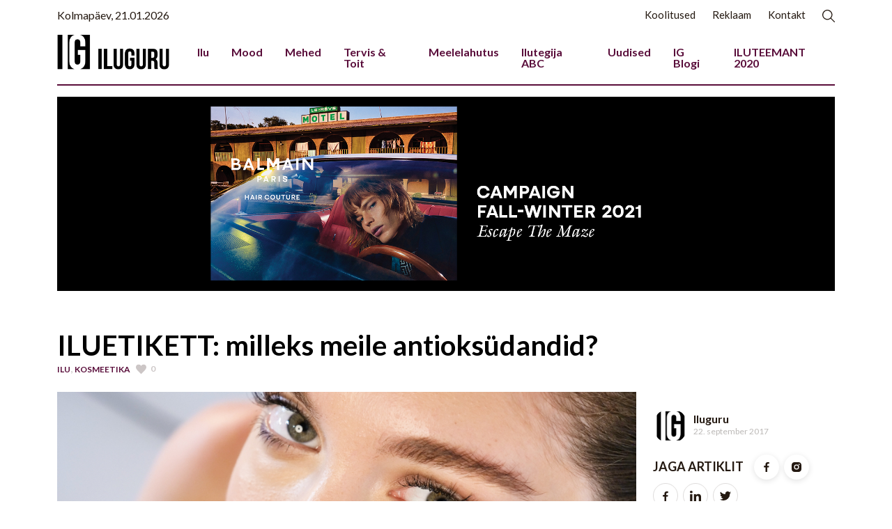

--- FILE ---
content_type: text/html; charset=UTF-8
request_url: https://iluguru.ee/iluetikett-milleks-meile-antioksudandid/
body_size: 9813
content:

<!doctype html>
<html lang="en">

<head>
    <title>ILUETIKETT: milleks meile antioksüdandid? &#x2d; Iluguru</title>

    <link rel="icon" type="image/png" href="https://iluguru.ee/wp-content/uploads/2021/09/iluguru-favicon-2021.png" />

    <!-- Required meta tags -->
    <meta charset="utf-8">
    <meta name="viewport" content="width=device-width, initial-scale=1">
    <link rel="preconnect" href="https://fonts.gstatic.com">
    <link rel="preconnect" href="https://fonts.gstatic.com">
    <!-- font CSS -->
    <link href="https://fonts.googleapis.com/css2?family=Source+Sans+Pro:wght@400;600&family=Source+Serif+Pro:wght@400;600&display=swap" rel="stylesheet">
    <!-- Bootstrap CSS -->
    <link href="https://cdn.jsdelivr.net/npm/bootstrap@5.0.0-beta3/dist/css/bootstrap.min.css" rel="stylesheet" integrity="sha384-eOJMYsd53ii+scO/bJGFsiCZc+5NDVN2yr8+0RDqr0Ql0h+rP48ckxlpbzKgwra6" crossorigin="anonymous">
    <!-- custom CSS -->
    <link href="https://iluguru.ee/wp-content/themes/iluguru/assets/css/style.css" rel="stylesheet">

    
    
<!-- The SEO Framework by Sybre Waaijer -->
<meta name="robots" content="max-snippet:-1,max-image-preview:standard,max-video-preview:-1" />
<meta name="description" content="Paljud moodsad n&auml;ohooldustooted sisaldavad antioks&uuml;dante, kuid miks need meie nahale h&auml;davajalikud on? Uurisime v&auml;lja. MILLEGA TEGU?" />
<meta property="og:image" content="https://iluguru.ee/wp-content/uploads/2017/09/shutterstock_717134146.jpg" />
<meta property="og:image:width" content="1000" />
<meta property="og:image:height" content="667" />
<meta property="og:locale" content="et_EE" />
<meta property="og:type" content="article" />
<meta property="og:title" content="ILUETIKETT: milleks meile antioksüdandid?" />
<meta property="og:description" content="Paljud moodsad n&auml;ohooldustooted sisaldavad antioks&uuml;dante, kuid miks need meie nahale h&auml;davajalikud on? Uurisime v&auml;lja. MILLEGA TEGU? Antioks&uuml;dandid on looduslikud v&otilde;i keemilised &uuml;hendid&#8230;" />
<meta property="og:url" content="https://iluguru.ee/iluetikett-milleks-meile-antioksudandid/" />
<meta property="og:site_name" content="Iluguru" />
<meta property="og:updated_time" content="2017-09-22T07:10+00:00" />
<meta property="article:published_time" content="2017-09-22T07:10+00:00" />
<meta property="article:modified_time" content="2017-09-22T07:10+00:00" />
<meta name="twitter:card" content="summary_large_image" />
<meta name="twitter:title" content="ILUETIKETT: milleks meile antioksüdandid?" />
<meta name="twitter:description" content="Paljud moodsad n&auml;ohooldustooted sisaldavad antioks&uuml;dante, kuid miks need meie nahale h&auml;davajalikud on? Uurisime v&auml;lja. MILLEGA TEGU? Antioks&uuml;dandid on looduslikud v&otilde;i keemilised &uuml;hendid&#8230;" />
<meta name="twitter:image" content="https://iluguru.ee/wp-content/uploads/2017/09/shutterstock_717134146.jpg" />
<meta name="twitter:image:width" content="1000" />
<meta name="twitter:image:height" content="667" />
<link rel="canonical" href="https://iluguru.ee/iluetikett-milleks-meile-antioksudandid/" />
<link rel="next" href="https://iluguru.ee/iluetikett-milleks-meile-antioksudandid/2/" />
<script type="application/ld+json">{"@context":"https://schema.org","@type":"BreadcrumbList","itemListElement":[{"@type":"ListItem","position":1,"item":{"@id":"https://iluguru.ee/","name":"Iluguru"}},{"@type":"ListItem","position":2,"item":{"@id":"https://iluguru.ee/rubriik/ilu/","name":"Ilu"}},{"@type":"ListItem","position":3,"item":{"@id":"https://iluguru.ee/iluetikett-milleks-meile-antioksudandid/","name":"ILUETIKETT: milleks meile antioks\u00fcdandid?"}}]}</script>
<!-- / The SEO Framework by Sybre Waaijer | 1.99ms meta | 0.14ms boot -->

<link rel='dns-prefetch' href='//cdn.jsdelivr.net' />
<script type="text/javascript">
window._wpemojiSettings = {"baseUrl":"https:\/\/s.w.org\/images\/core\/emoji\/14.0.0\/72x72\/","ext":".png","svgUrl":"https:\/\/s.w.org\/images\/core\/emoji\/14.0.0\/svg\/","svgExt":".svg","source":{"concatemoji":"https:\/\/iluguru.ee\/wp-includes\/js\/wp-emoji-release.min.js?ver=6.1.9"}};
/*! This file is auto-generated */
!function(e,a,t){var n,r,o,i=a.createElement("canvas"),p=i.getContext&&i.getContext("2d");function s(e,t){var a=String.fromCharCode,e=(p.clearRect(0,0,i.width,i.height),p.fillText(a.apply(this,e),0,0),i.toDataURL());return p.clearRect(0,0,i.width,i.height),p.fillText(a.apply(this,t),0,0),e===i.toDataURL()}function c(e){var t=a.createElement("script");t.src=e,t.defer=t.type="text/javascript",a.getElementsByTagName("head")[0].appendChild(t)}for(o=Array("flag","emoji"),t.supports={everything:!0,everythingExceptFlag:!0},r=0;r<o.length;r++)t.supports[o[r]]=function(e){if(p&&p.fillText)switch(p.textBaseline="top",p.font="600 32px Arial",e){case"flag":return s([127987,65039,8205,9895,65039],[127987,65039,8203,9895,65039])?!1:!s([55356,56826,55356,56819],[55356,56826,8203,55356,56819])&&!s([55356,57332,56128,56423,56128,56418,56128,56421,56128,56430,56128,56423,56128,56447],[55356,57332,8203,56128,56423,8203,56128,56418,8203,56128,56421,8203,56128,56430,8203,56128,56423,8203,56128,56447]);case"emoji":return!s([129777,127995,8205,129778,127999],[129777,127995,8203,129778,127999])}return!1}(o[r]),t.supports.everything=t.supports.everything&&t.supports[o[r]],"flag"!==o[r]&&(t.supports.everythingExceptFlag=t.supports.everythingExceptFlag&&t.supports[o[r]]);t.supports.everythingExceptFlag=t.supports.everythingExceptFlag&&!t.supports.flag,t.DOMReady=!1,t.readyCallback=function(){t.DOMReady=!0},t.supports.everything||(n=function(){t.readyCallback()},a.addEventListener?(a.addEventListener("DOMContentLoaded",n,!1),e.addEventListener("load",n,!1)):(e.attachEvent("onload",n),a.attachEvent("onreadystatechange",function(){"complete"===a.readyState&&t.readyCallback()})),(e=t.source||{}).concatemoji?c(e.concatemoji):e.wpemoji&&e.twemoji&&(c(e.twemoji),c(e.wpemoji)))}(window,document,window._wpemojiSettings);
</script>
<style type="text/css">
img.wp-smiley,
img.emoji {
	display: inline !important;
	border: none !important;
	box-shadow: none !important;
	height: 1em !important;
	width: 1em !important;
	margin: 0 0.07em !important;
	vertical-align: -0.1em !important;
	background: none !important;
	padding: 0 !important;
}
</style>
	<link rel='stylesheet' id='wp-block-library-css' href='https://iluguru.ee/wp-includes/css/dist/block-library/style.min.css?ver=6.1.9' type='text/css' media='all' />
<link rel='stylesheet' id='classic-theme-styles-css' href='https://iluguru.ee/wp-includes/css/classic-themes.min.css?ver=1' type='text/css' media='all' />
<style id='global-styles-inline-css' type='text/css'>
body{--wp--preset--color--black: #000000;--wp--preset--color--cyan-bluish-gray: #abb8c3;--wp--preset--color--white: #ffffff;--wp--preset--color--pale-pink: #f78da7;--wp--preset--color--vivid-red: #cf2e2e;--wp--preset--color--luminous-vivid-orange: #ff6900;--wp--preset--color--luminous-vivid-amber: #fcb900;--wp--preset--color--light-green-cyan: #7bdcb5;--wp--preset--color--vivid-green-cyan: #00d084;--wp--preset--color--pale-cyan-blue: #8ed1fc;--wp--preset--color--vivid-cyan-blue: #0693e3;--wp--preset--color--vivid-purple: #9b51e0;--wp--preset--gradient--vivid-cyan-blue-to-vivid-purple: linear-gradient(135deg,rgba(6,147,227,1) 0%,rgb(155,81,224) 100%);--wp--preset--gradient--light-green-cyan-to-vivid-green-cyan: linear-gradient(135deg,rgb(122,220,180) 0%,rgb(0,208,130) 100%);--wp--preset--gradient--luminous-vivid-amber-to-luminous-vivid-orange: linear-gradient(135deg,rgba(252,185,0,1) 0%,rgba(255,105,0,1) 100%);--wp--preset--gradient--luminous-vivid-orange-to-vivid-red: linear-gradient(135deg,rgba(255,105,0,1) 0%,rgb(207,46,46) 100%);--wp--preset--gradient--very-light-gray-to-cyan-bluish-gray: linear-gradient(135deg,rgb(238,238,238) 0%,rgb(169,184,195) 100%);--wp--preset--gradient--cool-to-warm-spectrum: linear-gradient(135deg,rgb(74,234,220) 0%,rgb(151,120,209) 20%,rgb(207,42,186) 40%,rgb(238,44,130) 60%,rgb(251,105,98) 80%,rgb(254,248,76) 100%);--wp--preset--gradient--blush-light-purple: linear-gradient(135deg,rgb(255,206,236) 0%,rgb(152,150,240) 100%);--wp--preset--gradient--blush-bordeaux: linear-gradient(135deg,rgb(254,205,165) 0%,rgb(254,45,45) 50%,rgb(107,0,62) 100%);--wp--preset--gradient--luminous-dusk: linear-gradient(135deg,rgb(255,203,112) 0%,rgb(199,81,192) 50%,rgb(65,88,208) 100%);--wp--preset--gradient--pale-ocean: linear-gradient(135deg,rgb(255,245,203) 0%,rgb(182,227,212) 50%,rgb(51,167,181) 100%);--wp--preset--gradient--electric-grass: linear-gradient(135deg,rgb(202,248,128) 0%,rgb(113,206,126) 100%);--wp--preset--gradient--midnight: linear-gradient(135deg,rgb(2,3,129) 0%,rgb(40,116,252) 100%);--wp--preset--duotone--dark-grayscale: url('#wp-duotone-dark-grayscale');--wp--preset--duotone--grayscale: url('#wp-duotone-grayscale');--wp--preset--duotone--purple-yellow: url('#wp-duotone-purple-yellow');--wp--preset--duotone--blue-red: url('#wp-duotone-blue-red');--wp--preset--duotone--midnight: url('#wp-duotone-midnight');--wp--preset--duotone--magenta-yellow: url('#wp-duotone-magenta-yellow');--wp--preset--duotone--purple-green: url('#wp-duotone-purple-green');--wp--preset--duotone--blue-orange: url('#wp-duotone-blue-orange');--wp--preset--font-size--small: 13px;--wp--preset--font-size--medium: 20px;--wp--preset--font-size--large: 36px;--wp--preset--font-size--x-large: 42px;--wp--preset--spacing--20: 0.44rem;--wp--preset--spacing--30: 0.67rem;--wp--preset--spacing--40: 1rem;--wp--preset--spacing--50: 1.5rem;--wp--preset--spacing--60: 2.25rem;--wp--preset--spacing--70: 3.38rem;--wp--preset--spacing--80: 5.06rem;}:where(.is-layout-flex){gap: 0.5em;}body .is-layout-flow > .alignleft{float: left;margin-inline-start: 0;margin-inline-end: 2em;}body .is-layout-flow > .alignright{float: right;margin-inline-start: 2em;margin-inline-end: 0;}body .is-layout-flow > .aligncenter{margin-left: auto !important;margin-right: auto !important;}body .is-layout-constrained > .alignleft{float: left;margin-inline-start: 0;margin-inline-end: 2em;}body .is-layout-constrained > .alignright{float: right;margin-inline-start: 2em;margin-inline-end: 0;}body .is-layout-constrained > .aligncenter{margin-left: auto !important;margin-right: auto !important;}body .is-layout-constrained > :where(:not(.alignleft):not(.alignright):not(.alignfull)){max-width: var(--wp--style--global--content-size);margin-left: auto !important;margin-right: auto !important;}body .is-layout-constrained > .alignwide{max-width: var(--wp--style--global--wide-size);}body .is-layout-flex{display: flex;}body .is-layout-flex{flex-wrap: wrap;align-items: center;}body .is-layout-flex > *{margin: 0;}:where(.wp-block-columns.is-layout-flex){gap: 2em;}.has-black-color{color: var(--wp--preset--color--black) !important;}.has-cyan-bluish-gray-color{color: var(--wp--preset--color--cyan-bluish-gray) !important;}.has-white-color{color: var(--wp--preset--color--white) !important;}.has-pale-pink-color{color: var(--wp--preset--color--pale-pink) !important;}.has-vivid-red-color{color: var(--wp--preset--color--vivid-red) !important;}.has-luminous-vivid-orange-color{color: var(--wp--preset--color--luminous-vivid-orange) !important;}.has-luminous-vivid-amber-color{color: var(--wp--preset--color--luminous-vivid-amber) !important;}.has-light-green-cyan-color{color: var(--wp--preset--color--light-green-cyan) !important;}.has-vivid-green-cyan-color{color: var(--wp--preset--color--vivid-green-cyan) !important;}.has-pale-cyan-blue-color{color: var(--wp--preset--color--pale-cyan-blue) !important;}.has-vivid-cyan-blue-color{color: var(--wp--preset--color--vivid-cyan-blue) !important;}.has-vivid-purple-color{color: var(--wp--preset--color--vivid-purple) !important;}.has-black-background-color{background-color: var(--wp--preset--color--black) !important;}.has-cyan-bluish-gray-background-color{background-color: var(--wp--preset--color--cyan-bluish-gray) !important;}.has-white-background-color{background-color: var(--wp--preset--color--white) !important;}.has-pale-pink-background-color{background-color: var(--wp--preset--color--pale-pink) !important;}.has-vivid-red-background-color{background-color: var(--wp--preset--color--vivid-red) !important;}.has-luminous-vivid-orange-background-color{background-color: var(--wp--preset--color--luminous-vivid-orange) !important;}.has-luminous-vivid-amber-background-color{background-color: var(--wp--preset--color--luminous-vivid-amber) !important;}.has-light-green-cyan-background-color{background-color: var(--wp--preset--color--light-green-cyan) !important;}.has-vivid-green-cyan-background-color{background-color: var(--wp--preset--color--vivid-green-cyan) !important;}.has-pale-cyan-blue-background-color{background-color: var(--wp--preset--color--pale-cyan-blue) !important;}.has-vivid-cyan-blue-background-color{background-color: var(--wp--preset--color--vivid-cyan-blue) !important;}.has-vivid-purple-background-color{background-color: var(--wp--preset--color--vivid-purple) !important;}.has-black-border-color{border-color: var(--wp--preset--color--black) !important;}.has-cyan-bluish-gray-border-color{border-color: var(--wp--preset--color--cyan-bluish-gray) !important;}.has-white-border-color{border-color: var(--wp--preset--color--white) !important;}.has-pale-pink-border-color{border-color: var(--wp--preset--color--pale-pink) !important;}.has-vivid-red-border-color{border-color: var(--wp--preset--color--vivid-red) !important;}.has-luminous-vivid-orange-border-color{border-color: var(--wp--preset--color--luminous-vivid-orange) !important;}.has-luminous-vivid-amber-border-color{border-color: var(--wp--preset--color--luminous-vivid-amber) !important;}.has-light-green-cyan-border-color{border-color: var(--wp--preset--color--light-green-cyan) !important;}.has-vivid-green-cyan-border-color{border-color: var(--wp--preset--color--vivid-green-cyan) !important;}.has-pale-cyan-blue-border-color{border-color: var(--wp--preset--color--pale-cyan-blue) !important;}.has-vivid-cyan-blue-border-color{border-color: var(--wp--preset--color--vivid-cyan-blue) !important;}.has-vivid-purple-border-color{border-color: var(--wp--preset--color--vivid-purple) !important;}.has-vivid-cyan-blue-to-vivid-purple-gradient-background{background: var(--wp--preset--gradient--vivid-cyan-blue-to-vivid-purple) !important;}.has-light-green-cyan-to-vivid-green-cyan-gradient-background{background: var(--wp--preset--gradient--light-green-cyan-to-vivid-green-cyan) !important;}.has-luminous-vivid-amber-to-luminous-vivid-orange-gradient-background{background: var(--wp--preset--gradient--luminous-vivid-amber-to-luminous-vivid-orange) !important;}.has-luminous-vivid-orange-to-vivid-red-gradient-background{background: var(--wp--preset--gradient--luminous-vivid-orange-to-vivid-red) !important;}.has-very-light-gray-to-cyan-bluish-gray-gradient-background{background: var(--wp--preset--gradient--very-light-gray-to-cyan-bluish-gray) !important;}.has-cool-to-warm-spectrum-gradient-background{background: var(--wp--preset--gradient--cool-to-warm-spectrum) !important;}.has-blush-light-purple-gradient-background{background: var(--wp--preset--gradient--blush-light-purple) !important;}.has-blush-bordeaux-gradient-background{background: var(--wp--preset--gradient--blush-bordeaux) !important;}.has-luminous-dusk-gradient-background{background: var(--wp--preset--gradient--luminous-dusk) !important;}.has-pale-ocean-gradient-background{background: var(--wp--preset--gradient--pale-ocean) !important;}.has-electric-grass-gradient-background{background: var(--wp--preset--gradient--electric-grass) !important;}.has-midnight-gradient-background{background: var(--wp--preset--gradient--midnight) !important;}.has-small-font-size{font-size: var(--wp--preset--font-size--small) !important;}.has-medium-font-size{font-size: var(--wp--preset--font-size--medium) !important;}.has-large-font-size{font-size: var(--wp--preset--font-size--large) !important;}.has-x-large-font-size{font-size: var(--wp--preset--font-size--x-large) !important;}
.wp-block-navigation a:where(:not(.wp-element-button)){color: inherit;}
:where(.wp-block-columns.is-layout-flex){gap: 2em;}
.wp-block-pullquote{font-size: 1.5em;line-height: 1.6;}
</style>
<script type='text/javascript' src='https://iluguru.ee/wp-includes/js/jquery/jquery.min.js?ver=3.6.1' id='jquery-core-js'></script>
<script type='text/javascript' src='https://iluguru.ee/wp-includes/js/jquery/jquery-migrate.min.js?ver=3.3.2' id='jquery-migrate-js'></script>
<script type='text/javascript' src='https://cdn.jsdelivr.net/npm/js-cookie@rc/dist/js.cookie.min.js?ver=6.1.9' id='js-cookie-js'></script>
<script type='text/javascript' id='custom-js-extra'>
/* <![CDATA[ */
var adminAjax = {"url":"https:\/\/iluguru.ee\/wp-admin\/admin-ajax.php","nonce":"73495a0eab","HEARTS_COOKIE_NAME":"iluguru-heart-count","RATING_COOKIE_NAME":"iluguru-ratings"};
/* ]]> */
</script>
<script type='text/javascript' src='https://iluguru.ee/wp-content/themes/iluguru/assets/js/custom.js?ver=6.1.9' id='custom-js'></script>
<link rel="https://api.w.org/" href="https://iluguru.ee/wp-json/" /><link rel="alternate" type="application/json" href="https://iluguru.ee/wp-json/wp/v2/posts/35960" /><link rel="EditURI" type="application/rsd+xml" title="RSD" href="https://iluguru.ee/xmlrpc.php?rsd" />
<link rel="wlwmanifest" type="application/wlwmanifest+xml" href="https://iluguru.ee/wp-includes/wlwmanifest.xml" />
<link rel="alternate" type="application/json+oembed" href="https://iluguru.ee/wp-json/oembed/1.0/embed?url=https%3A%2F%2Filuguru.ee%2Filuetikett-milleks-meile-antioksudandid%2F" />
<link rel="alternate" type="text/xml+oembed" href="https://iluguru.ee/wp-json/oembed/1.0/embed?url=https%3A%2F%2Filuguru.ee%2Filuetikett-milleks-meile-antioksudandid%2F&#038;format=xml" />

<!-- This site is using AdRotate v5.8.16 Professional to display their advertisements - https://ajdg.solutions/ -->
<!-- AdRotate CSS -->
<style type="text/css" media="screen">
	.g { margin:0px; padding:0px; overflow:hidden; line-height:1; zoom:1; }
	.g img { height:auto; }
	.g-col { position:relative; float:left; }
	.g-col:first-child { margin-left: 0; }
	.g-col:last-child { margin-right: 0; }
	@media only screen and (max-width: 480px) {
		.g-col, .g-dyn, .g-single { width:100%; margin-left:0; margin-right:0; }
	}
</style>
<!-- /AdRotate CSS -->

<link rel="icon" href="https://iluguru.ee/wp-content/uploads/2017/10/IG_logo_veeb_362x127px-2.jpg" sizes="32x32" />
<link rel="icon" href="https://iluguru.ee/wp-content/uploads/2017/10/IG_logo_veeb_362x127px-2.jpg" sizes="192x192" />
<link rel="apple-touch-icon" href="https://iluguru.ee/wp-content/uploads/2017/10/IG_logo_veeb_362x127px-2.jpg" />
<meta name="msapplication-TileImage" content="https://iluguru.ee/wp-content/uploads/2017/10/IG_logo_veeb_362x127px-2.jpg" />
</head>

<body>
<div class="container ">
    <!-- Top navbar  -->
    <div class="row" id="search-box">
    <div class="container">
        <div class="col-12">
            <div class="search-box input-group mt-2 text-right">
                <form action="https://iluguru.ee">
                    <div class="input-group">
                        <input type="text" class="form-control" name="s" placeholder="Otsingusõna" aria-label="Otsingusõna" aria-describedby="search-btn">
                        <span class="input-group-btn ms-2">
                            <button class="btn btn-theme btn-rounded" type="submit" id="search-btn">Otsi</button>
                        </span>
                    </div>
                </form>
            </div>
        </div>
    </div>
</div>


<nav class="navbar navbar-expand-md  navbar-light bg-white navs" aria-label="Third navbar example">
        <span class="float-left">Kolmapäev, 21.01.2026</span>
        <ul class="top-header float-right justify-content-end ml-auto top-link">
            
            <li><a href="https://iluguru.ee/koolitused/" class="mb-none">Koolitused</a></li><li><a href="https://iluguru.ee/meediakaart/" class="mb-none">Reklaam</a></li><li><a href="https://iluguru.ee/toimetus/" class="mb-none">Kontakt</a></li>            <li>
                <a class="k mb-visible float-right" id="search-trigger">
                    <img src="https://iluguru.ee/wp-content/themes/iluguru/assets/images/search.svg" width="18" height="18">
                </a>
            </li>
        </ul>
    </nav>

    <!-- navbar  -->
    <nav class="navbar navbar-expand-lg navbar-light border-bottom-dark bg-white navbar-p-0p" aria-label="Third navbar example">
        <a class="navbar-brand mr-auto " href="https://iluguru.ee"><img src="https://iluguru.ee/wp-content/uploads/2021/09/iluguru-logo-2021-1.png" class="logo"></a>
        <button class="navbar-toggler" type="button" data-bs-toggle="collapse" data-bs-target="#customNavbar" aria-controls="customNavbar" aria-expanded="false" aria-label="Toggle navigation">
            <span class="navbar-toggler-icon"></span>
            </button>
        <div class="collapse navbar-collapse  justify-content-end " id="customNavbar">
            <ul class="navbar-nav d-flex justify-content-end ">
                <li class="nav-item"><a class="nav-link " href="https://iluguru.ee/rubriik/ilu/">Ilu</a></li><li class="nav-item"><a class="nav-link " href="https://iluguru.ee/rubriik/mood/">Mood</a></li><li class="nav-item"><a class="nav-link " href="https://iluguru.ee/rubriik/mehed/">Mehed</a></li><li class="nav-item"><a class="nav-link " href="https://iluguru.ee/rubriik/tervis/">Tervis &amp; Toit</a></li><li class="nav-item"><a class="nav-link " href="https://iluguru.ee/rubriik/meelelahutus/">Meelelahutus</a></li><li class="nav-item"><a class="nav-link " href="https://iluguru.ee/rubriik/ilutegija-abc/">Ilutegija ABC</a></li><li class="nav-item"><a class="nav-link " href="https://iluguru.ee/rubriik/uudised-profile/">Uudised</a></li><li class="nav-item"><a class="nav-link " href="https://iluguru.ee/rubriik/ig-blogi/">IG Blogi</a></li><li class="nav-item"><a class="nav-link " href="https://iluguru.ee/rubriik/iluteemant-2020/">ILUTEEMANT 2020</a></li>            </ul>

            <div class="d-sm-block d-md-block d-lg-none">
                <ul class="navbar-nav float-right justify-content-end ml-auto">
                    <li class="nav-item"><a class="nav-link" href="https://iluguru.ee/koolitused/">Koolitused</a></li><li class="nav-item"><a class="nav-link" href="https://iluguru.ee/meediakaart/">Reklaam</a></li><li class="nav-item"><a class="nav-link" href="https://iluguru.ee/toimetus/">Kontakt</a></li>                </ul>
            </div>
        </div>
    </nav>
    <main>
        <!--banner code-->
        <section class="mx-auto mb-4 pt-3">
            <div class="g g-1"><div class="g-single a-18"><a class="gofollow" data-track="MTgsMSwxLDYw" href="https://www.balmainhair.ee/" target="_blank"><img src="https://iluguru.ee/wp-content/uploads/2021/12/BalmainHair_WebshopBanner_C4_2021_Campaign_04_2000x500.png" /></a></div></div>        </section>
        <!--Blog code-->
        <div class="row justify-content-center blog blog-detail pt-1">

            <article class="col-12">
                <div class="card">
                    <div class="card-body">
                        <div class="title-lg fs-1 fw-bolder">
                            ILUETIKETT: milleks meile antioksüdandid?                        </div>
                        <div class="entry-meta">
                            <ul class="light-color ">
                                <li class=" align-items-start ">
                                    <a href="https://iluguru.ee/rubriik/ilu/" class="text-theme">Ilu</a>, <a href="https://iluguru.ee/rubriik/ilu/kosmeetika/" class="text-theme">Kosmeetika</a>                                    
                                </li>   
                                <li class=" align-items-start ">
                                    <a href="#" class="heart-btn " data-post-id="35960">
                                        <div class="parent">
                                            <svg xmlns="http://www.w3.org/2000/svg" width="15" height="15" viewBox="0 0 24 24">
                                                <path d="M12 4.248c-3.148-5.402-12-3.825-12 2.944 0 4.661 5.571 9.427 12 15.808 6.43-6.381 12-11.147 12-15.808 0-6.792-8.875-8.306-12-2.944z"/>
                                            </svg>
                                            <span class="ps-1 pt-1 heart-count"> 
                                            0                                            </span>
                                        </div>
                                    </a>
                                </li>
                            </ul>
                        </div>
                        <div class="entry-content excerpt">
                                                    </div>
                    </div>
                </div>
            </article>
            <!-- End blog entry -->
        </div>

        <div class="row">


        <div class="col-lg-9 blog blog-detail ">
                <div class="col-lg-12 pb-4">
                    <img src="https://iluguru.ee/wp-content/uploads/2017/09/shutterstock_717134146.jpg" alt="" class="img-fulwidth img-fluid featured">
                                    </div>

                <div class="entry-content article-content">
                    <blockquote>
<p class="western"><em><b>Paljud moodsad näohooldustooted sisaldavad antioksüdante, kuid miks need meie nahale hädavajalikud on? Uurisime välja.</b></em></p>
</blockquote>
<p class="western"><b>MILLEGA TEGU?</b></p><div class="g g-2"><div class="g-single a-11"><a class="gofollow" data-track="MTEsMiwxLDYw" href="https://www.balmainhair.ee/" target="_blank"><img src="https://iluguru.ee/wp-content/uploads/2021/12/BalmainHair_WebshopBanner_C4_2021_Campaign_03_1000x500.png" /></a></div></div>
<p class="western">Antioksüdandid on looduslikud või keemilised ühendid, mis pärsivad rakke kahjustavate ja vananemist soodustavate vabade radikaalide negatiivset toimet organismis.Vabad radikaalid tekivad näiteks siis, kui inimene on liiga kaua päikese käes, teeb suitsu, joob palju kohvi või tarbib liigselt alkoholi. Oluline on jälgida, et need oleks organismis antioksüdantidega tasakaalus, vastasel juhul muutuvad vabad radikaalid ohtlikuks.</p>
<p class="western">Olemas on kaks tüüpi antioksüdante: looduslikud ja sünteetilised. Lisaks sellele, et meie keha toodab neid loomulikult, leidub antioksüdante ka puu- ja juurviljades, veinis, šokolaadis, veiselihas, toidulisandites ja paljudes kosmeetikatoodetes. Määrata, kui palju antioksüdante organismis leidub, on suhteliselt raske, kuid tavaliselt kõneleb sellest tavapärasest kuivemaks ja vähem elastseks muutuv nahk. Kõige olulisemaks antioksüdandiks loetakse askorbiinhapet (C-vitamiin), mis soodustab kollageeni ja elastiini tootmist, alfa-tokoferooli (E-vitamiin), mis kaitseb nahka ja parendab nahavärvust ning A-vitamiini, mis soodustab uute naharakkude tekkimist.</p><!-- Error, Ad (n/a) is not available at this time due to schedule/budgeting/geolocation/mobile restrictions! -->
<p class="western">
</p>                </div>
                <hr>
                <div class="sidebar-title text-uppercase pt-2">
                    Kas loetud artikkel vastas ootustele?
                </div>
                <p class="d-block  pt-md-2  pb-md-2">Hinda loetud artiklit kümnepalli skaalas</p>
                <div class="paginations">
                    <ul class="">
                        
                                                <li class=""><a href="#" class="rate-article-btn" data-post-id="35960" data-rating-value="1">1</a></li>
                                                <li class=""><a href="#" class="rate-article-btn" data-post-id="35960" data-rating-value="2">2</a></li>
                                                <li class=""><a href="#" class="rate-article-btn" data-post-id="35960" data-rating-value="3">3</a></li>
                                                <li class=""><a href="#" class="rate-article-btn" data-post-id="35960" data-rating-value="4">4</a></li>
                                                <li class=""><a href="#" class="rate-article-btn" data-post-id="35960" data-rating-value="5">5</a></li>
                                                <li class=""><a href="#" class="rate-article-btn" data-post-id="35960" data-rating-value="6">6</a></li>
                                                <li class=""><a href="#" class="rate-article-btn" data-post-id="35960" data-rating-value="7">7</a></li>
                                                <li class=""><a href="#" class="rate-article-btn" data-post-id="35960" data-rating-value="8">8</a></li>
                                                <li class=""><a href="#" class="rate-article-btn" data-post-id="35960" data-rating-value="9">9</a></li>
                                                <li class=""><a href="#" class="rate-article-btn" data-post-id="35960" data-rating-value="10">10</a></li>
                                            </ul>
                </div>


            </div>

        <div class="col-lg-3">
                <div class=" d-flex align-items-center py-4">
                                        <img src="https://iluguru.ee/wp-content/uploads/2021/09/iluguru-favicon-2021.png" class="rounded-circle float-left pr-3 author-profile" alt="">
                    
                    <div class="px-2">
                        <small class="d-block fw-bold fs-6">Iluguru</small>
                        <small class="text-mute">22. september 2017</small>
                    </div>
                </div>
                <div class="sidebar-title">
                    JAGA Artiklit
                </div>
                <div class="social-round list-inline-item text-center text-md-end pt-3 pt-md-0">
                    <a target="_blank" href="https://www.facebook.com/sharer/sharer.php?u=https://iluguru.ee/iluetikett-milleks-meile-antioksudandid/"><img src="https://iluguru.ee/wp-content/themes/iluguru/assets/images/bxl-facebook.svg" class=" text-dark icons"></i></a>
                    <a target="_blank" href="https://www.linkedin.com/shareArticle?mini=true&url=https://iluguru.ee/iluetikett-milleks-meile-antioksudandid/"><img src="https://iluguru.ee/wp-content/themes/iluguru/assets/images/bxl-linkedin.svg" class=" text-dark"> </a>
                    <a target="_blank" href="https://twitter.com/share?url=https://iluguru.ee/iluetikett-milleks-meile-antioksudandid/"><img src="https://iluguru.ee/wp-content/themes/iluguru/assets/images/bxl-twitter.svg" class=" text-dark"> </a>
                </div>

                                <div class="sidebar-title py-4">
                    Märksõnad
                </div>
                        
                <ul class="tags">
                    <a href="https://iluguru.ee/silt/antioksudandid/"><li>antioksüdandid</li></a><a href="https://iluguru.ee/silt/iluguru/"><li>iluguru</li></a>                </ul>
                
                                <div class="sidebar-title pt-3">Teised artiklid</div>

                <div class="d-grid sidebar-list gap-3">
                                                    <a href="https://iluguru.ee/tavalised-ilutooted-mille-tootjad-jargivad-ebatavalist-filosoofiat/" class="border-light-bottom pb-2">Tavalised ilutooted, mille tootjad järgivad ebatavalist filosoofiat                                    <small class="text-theme text-uppercase py-1 d-block meta">Ilu</small>
                                </a>
                                                            <a href="https://iluguru.ee/kerastase-tooted-mis-tagavad-saravad-ja-terved-juuksed/" class="border-light-bottom pb-2">Kérastase tooted, mis tagavad säravad ja terved juuksed                                    <small class="text-theme text-uppercase py-1 d-block meta">Ilu</small>
                                </a>
                                                            <a href="https://iluguru.ee/vahemtuntud-kosmeetikabrandid-mida-tasub-osta/" class="border-light-bottom pb-2">Vähemtuntud kosmeetikabrändid, mida tasub osta                                    <small class="text-theme text-uppercase py-1 d-block meta">Ilu</small>
                                </a>
                                                            <a href="https://iluguru.ee/kuidas-on-avoni-kaubamark-mojutanud-naisi/" class="border-light-bottom pb-2">￼Kuidas on Avoni kaubamärk mõjutanud naisi￼                                    <small class="text-theme text-uppercase py-1 d-block meta">Kosmeetika</small>
                                </a>
                                                            <a href="https://iluguru.ee/kodune-karvaeemaldus-aitab-saasta-aega-ja-raha/" class="border-light-bottom pb-2">￼Kodune karvaeemaldus aitab säästa aega ja raha￼                                    <small class="text-theme text-uppercase py-1 d-block meta">Ilu</small>
                                </a>
                                                            <a href="https://iluguru.ee/enne-iluprotseduuri-kontrolli-teenindaja-tausta/" class="border-light-bottom pb-2">Enne iluprotseduuri kontrolli teenindaja tausta!                                    <small class="text-theme text-uppercase py-1 d-block meta">Ilu</small>
                                </a>
                                            </div>

                            </div>

        </div>
        
        <!--Newsletter start -->
<section class="newsletter section-bg justify-content-center  ">
            <div class="container py-3 ">
                <div class="section-title text-center ">
                    <h3>Liitu meie uudiskirjaga</h3>
                    <p>Ole kursis värskeimate uudistega</p>
                </div>
                <form action="https://iluguru.us5.list-manage.com/subscribe?u=e43d649a81ed77dfff8446236&id=29b82abf5c" method="post" id="mc-embedded-subscribe-form" name="mc-embedded-subscribe-form" class="validate" target="_blank" novalidate>
                <div class="row justify-content-center ">
                    <div class="col-lg-6 text-center pb-4 ">
                        <div class="input-group mb-4 ">
                            
                                <input type="email" name="EMAIL" id="mce-EMAIL" class="form-control form-control-lg news-text rounded-pill-left rounded-pill-right border-right-0 " placeholder="E-mail" />
                                <span class="input-group-prepend news ">
                                <button type='submit' name='subscribe' id='mc-embedded-subscribe' class="btn newsletter-btn rounded-pill text-uppercase ">Liitu uudiskirjaga</button>
                                </span>
                            
                        </div>
                        <small> Liitudes uudiskirjaga kinnitad, et nõustud meie privaatsuspoliitikaga</small>
                    </div>
                </div>
                </form>
            </div>
        </section>
        <!--Newsletter end -->

        <div class="section-title pt-3">
            <h3>
                Teised uudised
            </h3>
        </div>
        <section id="blog" class="blog ">

            <div class="row ">
                
                <article class="col-md-4"><div class="card">
   <a href="https://iluguru.ee/tavalised-ilutooted-mille-tootjad-jargivad-ebatavalist-filosoofiat/"> <img src="https://iluguru.ee/wp-content/uploads/2024/09/2148549104-1024x683.jpg" alt=" " class="img-fluid "></a>
   <div class="card-body ">
      <h2 class="entry-title ">
         <a href="https://iluguru.ee/tavalised-ilutooted-mille-tootjad-jargivad-ebatavalist-filosoofiat/">Tavalised ilutooted, mille tootjad järgivad ebatavalist filosoofiat</a>
      </h2>
      <div class="entry-meta ">
         <ul class="light-color ">
            <li class=" align-items-start ">
                <a class="text-theme" href="https://iluguru.ee/rubriik/ilu/kosmeetika/">Kosmeetika</a>            </li>
            <li class="align-items-start "> |</li>
            <li class=" align-items-start ">
               <a href="#" class="heart-btn " data-post-id="48245">
                  <div class="parent">
                     <svg xmlns="http://www.w3.org/2000/svg" width="15" height="15" viewBox="0 0 24 24">
                        <path d="M12 4.248c-3.148-5.402-12-3.825-12 2.944 0 4.661 5.571 9.427 12 15.808 6.43-6.381 12-11.147 12-15.808 0-6.792-8.875-8.306-12-2.944z"/>
                     </svg>
                     <span class="ps-1 pt-1 heart-count"> 
                     2                     </span>
                  </div>
               </a>
            </li>
         </ul>
      </div>
      <div class="entry-content ">
         <p>
            Ajastul, mil suunamudijate ja blogijate kiitvad või laitvad sõnad võivad määrata toote edu või põrumise, on pea kõik ülemaailmselt tuntud&hellip; 
         </p>
      </div>
   </div>
</div></article><article class="col-md-4"><div class="card">
   <a href="https://iluguru.ee/kerastase-tooted-mis-tagavad-saravad-ja-terved-juuksed/"> <img src="https://iluguru.ee/wp-content/uploads/2023/11/pilt-juuksed-1024x576.jpg" alt=" " class="img-fluid "></a>
   <div class="card-body ">
      <h2 class="entry-title ">
         <a href="https://iluguru.ee/kerastase-tooted-mis-tagavad-saravad-ja-terved-juuksed/">Kérastase tooted, mis tagavad säravad ja terved juuksed</a>
      </h2>
      <div class="entry-meta ">
         <ul class="light-color ">
            <li class=" align-items-start ">
                <a class="text-theme" href="https://iluguru.ee/rubriik/ilu/juuksed/">Juuksed</a>            </li>
            <li class="align-items-start "> |</li>
            <li class=" align-items-start ">
               <a href="#" class="heart-btn " data-post-id="48191">
                  <div class="parent">
                     <svg xmlns="http://www.w3.org/2000/svg" width="15" height="15" viewBox="0 0 24 24">
                        <path d="M12 4.248c-3.148-5.402-12-3.825-12 2.944 0 4.661 5.571 9.427 12 15.808 6.43-6.381 12-11.147 12-15.808 0-6.792-8.875-8.306-12-2.944z"/>
                     </svg>
                     <span class="ps-1 pt-1 heart-count"> 
                     3                     </span>
                  </div>
               </a>
            </li>
         </ul>
      </div>
      <div class="entry-content ">
         <p>
            Kérastase on paljude naiste seas hinnatud juuksebränd tänu oma kvaliteetsetele ja tõhusatele toodetele, mis aitavad seljatada paljusid kimbutavaid juuksemuresid. Kérastase&hellip; 
         </p>
      </div>
   </div>
</div></article><article class="col-md-4"><div class="card">
   <a href="https://iluguru.ee/vahemtuntud-kosmeetikabrandid-mida-tasub-osta/"> <img src="https://iluguru.ee/wp-content/uploads/2023/08/photo-by-cottonbro-studio-1024x683.jpg" alt=" " class="img-fluid "></a>
   <div class="card-body ">
      <h2 class="entry-title ">
         <a href="https://iluguru.ee/vahemtuntud-kosmeetikabrandid-mida-tasub-osta/">Vähemtuntud kosmeetikabrändid, mida tasub osta</a>
      </h2>
      <div class="entry-meta ">
         <ul class="light-color ">
            <li class=" align-items-start ">
                <a class="text-theme" href="https://iluguru.ee/rubriik/ilu/kosmeetika/">Kosmeetika</a>            </li>
            <li class="align-items-start "> |</li>
            <li class=" align-items-start ">
               <a href="#" class="heart-btn " data-post-id="48181">
                  <div class="parent">
                     <svg xmlns="http://www.w3.org/2000/svg" width="15" height="15" viewBox="0 0 24 24">
                        <path d="M12 4.248c-3.148-5.402-12-3.825-12 2.944 0 4.661 5.571 9.427 12 15.808 6.43-6.381 12-11.147 12-15.808 0-6.792-8.875-8.306-12-2.944z"/>
                     </svg>
                     <span class="ps-1 pt-1 heart-count"> 
                     1                     </span>
                  </div>
               </a>
            </li>
         </ul>
      </div>
      <div class="entry-content ">
         <p>
            Kindlasti olete kuulnud tuntud kosmeetikabrändidest nagu Mac, Maybelline või L’oreal. Kahtlemata on nad tuntud, kuid see ei pruugi alati tähendada&hellip; 
         </p>
      </div>
   </div>
</div></article><article class="col-md-4"><div class="card">
   <a href="https://iluguru.ee/kuidas-on-avoni-kaubamark-mojutanud-naisi/"> <img src="https://iluguru.ee/wp-content/uploads/2022/10/avon-1024x614.png" alt=" " class="img-fluid "></a>
   <div class="card-body ">
      <h2 class="entry-title ">
         <a href="https://iluguru.ee/kuidas-on-avoni-kaubamark-mojutanud-naisi/">￼Kuidas on Avoni kaubamärk mõjutanud naisi￼</a>
      </h2>
      <div class="entry-meta ">
         <ul class="light-color ">
            <li class=" align-items-start ">
                <a class="text-theme" href="https://iluguru.ee/rubriik/ilu/kosmeetika/">Kosmeetika</a>            </li>
            <li class="align-items-start "> |</li>
            <li class=" align-items-start ">
               <a href="#" class="heart-btn " data-post-id="48126">
                  <div class="parent">
                     <svg xmlns="http://www.w3.org/2000/svg" width="15" height="15" viewBox="0 0 24 24">
                        <path d="M12 4.248c-3.148-5.402-12-3.825-12 2.944 0 4.661 5.571 9.427 12 15.808 6.43-6.381 12-11.147 12-15.808 0-6.792-8.875-8.306-12-2.944z"/>
                     </svg>
                     <span class="ps-1 pt-1 heart-count"> 
                     4                     </span>
                  </div>
               </a>
            </li>
         </ul>
      </div>
      <div class="entry-content ">
         <p>
            Avoni algne ärimudel Avoni asutaja David H. McConnell müüs algselt raamatuid New Yorgi kodudes ukselt-uksele müüjana. Septembris 1886. aastal otsustas&hellip; 
         </p>
      </div>
   </div>
</div></article><article class="col-md-4"><div class="card">
   <a href="https://iluguru.ee/kodune-karvaeemaldus-aitab-saasta-aega-ja-raha/"> <img src="https://iluguru.ee/wp-content/uploads/2022/08/notino.png" alt=" " class="img-fluid "></a>
   <div class="card-body ">
      <h2 class="entry-title ">
         <a href="https://iluguru.ee/kodune-karvaeemaldus-aitab-saasta-aega-ja-raha/">￼Kodune karvaeemaldus aitab säästa aega ja raha￼</a>
      </h2>
      <div class="entry-meta ">
         <ul class="light-color ">
            <li class=" align-items-start ">
                <a class="text-theme" href="https://iluguru.ee/rubriik/ilu/kosmeetika/">Kosmeetika</a>            </li>
            <li class="align-items-start "> |</li>
            <li class=" align-items-start ">
               <a href="#" class="heart-btn " data-post-id="48099">
                  <div class="parent">
                     <svg xmlns="http://www.w3.org/2000/svg" width="15" height="15" viewBox="0 0 24 24">
                        <path d="M12 4.248c-3.148-5.402-12-3.825-12 2.944 0 4.661 5.571 9.427 12 15.808 6.43-6.381 12-11.147 12-15.808 0-6.792-8.875-8.306-12-2.944z"/>
                     </svg>
                     <span class="ps-1 pt-1 heart-count"> 
                     1                     </span>
                  </div>
               </a>
            </li>
         </ul>
      </div>
      <div class="entry-content ">
         <p>
            Enne ostu on oluline teada toote omadusi Kui salongis teostatavad protseduurid ei ole odavad ja lisaks kulub erinevatele protseduuridele minekuks&hellip; 
         </p>
      </div>
   </div>
</div></article><article class="col-md-4"><div class="card">
   <a href="https://iluguru.ee/enne-iluprotseduuri-kontrolli-teenindaja-tausta/"> <img src="https://iluguru.ee/wp-content/uploads/2022/07/unsplash-683x1024.jpeg" alt=" " class="img-fluid "></a>
   <div class="card-body ">
      <h2 class="entry-title ">
         <a href="https://iluguru.ee/enne-iluprotseduuri-kontrolli-teenindaja-tausta/">Enne iluprotseduuri kontrolli teenindaja tausta!</a>
      </h2>
      <div class="entry-meta ">
         <ul class="light-color ">
            <li class=" align-items-start ">
                <a class="text-theme" href="https://iluguru.ee/rubriik/ilu/kosmeetika/">Kosmeetika</a>            </li>
            <li class="align-items-start "> |</li>
            <li class=" align-items-start ">
               <a href="#" class="heart-btn " data-post-id="48086">
                  <div class="parent">
                     <svg xmlns="http://www.w3.org/2000/svg" width="15" height="15" viewBox="0 0 24 24">
                        <path d="M12 4.248c-3.148-5.402-12-3.825-12 2.944 0 4.661 5.571 9.427 12 15.808 6.43-6.381 12-11.147 12-15.808 0-6.792-8.875-8.306-12-2.944z"/>
                     </svg>
                     <span class="ps-1 pt-1 heart-count"> 
                     4                     </span>
                  </div>
               </a>
            </li>
         </ul>
      </div>
      <div class="entry-content ">
         <p>
            Iluteenuseid ostes&nbsp;tasub&nbsp;ettevaatlik olla, sest koolitamata ja kutseoskusteta teenindaja võib kliendi tervise ohtu seada. Niisiis tuleks Terviseameti&nbsp;soovituse kohaselt&nbsp;tarbijal enne teenuse ostmist&hellip; 
         </p>
      </div>
   </div>
</div></article>            </div>

            <div class="py-5 text-center">
                <a href="https://iluguru.ee/rubriik/ilu/" class="btn btn-theme btn-rounded">Vaata rohkem</a>
            </div>
        </section>

        <!-- Social media -->
        <div class="sticky-menu d-flex align-items-center justify-content-center active ">
    <ul class="social-links text-center text-md-end  pt-md-0 ">
        <a target="_blank" href="https://iluguru.ee"><img src="https://iluguru.ee/wp-content/themes/iluguru/assets/images/bxl-facebook.svg" class="icons"></a>        <a target="_blank" href="https://iluguru.ee"><img src="https://iluguru.ee/wp-content/themes/iluguru/assets/images/bxl-instagram-alt.svg" class="icons"></a>                    </ul>
 </div>        <!-- Social media -->
    </main>
</div>

    <!-- Scripts -->
    <script src="https://cdn.jsdelivr.net/npm/bootstrap@5.0.0-beta3/dist/js/bootstrap.bundle.min.js" integrity="sha384-JEW9xMcG8R+pH31jmWH6WWP0WintQrMb4s7ZOdauHnUtxwoG2vI5DkLtS3qm9Ekf" crossorigin="anonymous"></script>
    <!-- Scripts -->

    <script type='text/javascript' id='adrotate-clicktracker-js-extra'>
/* <![CDATA[ */
var click_object = {"ajax_url":"https:\/\/iluguru.ee\/wp-admin\/admin-ajax.php"};
/* ]]> */
</script>
<script type='text/javascript' src='https://iluguru.ee/wp-content/plugins/adrotate-pro/library/jquery.adrotate.clicktracker.js' id='adrotate-clicktracker-js'></script>

    <script>
        jQuery( "#search-trigger" ).click(function() {
            jQuery("#search-box").slideToggle();
        });
    </script>
</body>

</html>

--- FILE ---
content_type: text/css
request_url: https://iluguru.ee/wp-content/themes/iluguru/assets/css/style.css
body_size: 8069
content:
@import url("https://fonts.googleapis.com/css2?family=Lato:wght@100;300;400;700&display=swap");
a {
  text-decoration: none;
}

body {
  font-family: "Lato", sans-serif;
  color: #241911;
  line-height: 1;
}

p {
  font-size: 16px !important;
  font-weight: 300;
  font-family: "Lato", sans-serif !important;
  line-height: 1.5 !important;
}

.text-mute {
  color: #BCB9B7;
  line-height: 20px;
  letter-spacing: 0px !important;
}

strong {
  font-weight: bold;
}

/*theme color text*/
.text-theme {
  color: #590d3a !important;
}
.text-theme:hover {
  color: #430a2c !important;
}

.title-lg {
  font-size: 40px !important;
  line-height: 48px;
  font-weight: 900 !important;
  color: #000000 !important;
}

/*theme color button*/
.btn-theme {
  text-transform: uppercase;
  font-size: 14px !important;
  background: #590d3a;
  color: #fff;
  font-weight: 700;
}
.btn-theme:hover {
  color: #fff;
  background: #430a2c;
}

/* button shape rounded*/
.btn-rounded {
  padding: 8px 35px 8px 35px;
  border-radius: 38px;
}

/* border bottom color light*/
.border-light-bottom {
  border-bottom: 1px solid #e1dcdc !important;
  margin-left: 10px !important;
  width: 98% !important;
}

/* light text color*/
.light-color {
  color: #ccc6c6 !important;
}

/* section title*/
.section-title h3 {
  font-size: 32px !important;
  font-weight: 900 !important;
  padding-bottom: 10px;
  position: relative;
}

.section-title h2 {
  font-weight: 900 !important;
  font-size: 48px;
  padding-bottom: 10px;
  position: relative;
  text-align: center;
}

/* section title underline*/
.section-title .heading-underline::after {
  content: "";
  position: absolute;
  display: block;
  width: 48px;
  border-bottom: 1px solid #241911;
  bottom: 0;
  left: calc(50% - 25px);
}

/* section title subheading*/
.section-title p {
  font-weight: 400 !important;
  font-size: 16px !important;
  position: relative;
  text-align: center;
  margin-bottom: 20px;
  padding-bottom: 25px;
}

small {
  font-size: 12px !important;
}

/*  Navbar Styles */
#customNavbar .nav-item .nav-link {
  color: #590d3a !important;
  font-weight: 700 !important;
  font-size: 16px !important;
}
@media (min-width: 992px) {
  #customNavbar .nav-item .nav-link.active {
    border-bottom: 2px solid #590d3a;
  }
}

.navbar-p-0p {
  padding-top: 0px !important;
  padding-bottom: 0px !important;
}

.dropdown-menu .active {
  color: #590d3a !important;
  background: none !important;
  display: inline-block;
  visibility: visible;
}

#customNavbar .nav-item .nav-link.active {
  color: #590d3a !important;
  top: 1px;
}

#customNavbar .nav-link {
  padding: 15x 0px 15px 0px !important;
}

#customNavbar ul li {
  padding: 0px 0px 0px 16px !important;
}

.navbar-nav .dropdown-toggle::after {
  display: none;
}

.dropdown-menu {
  width: 100%;
  position: fixed;
  top: 75px;
  left: 0;
  width: 100%;
  z-index: 1000;
  display: none;
  float: left;
  min-width: 160px;
  padding: 12px 10px;
  margin: 0 auto;
  border: 0;
  border-radius: 0 !important;
  text-align: right;
}

.dropdown-menu li {
  display: inline-block;
}

.dropdown-menu li.dropdown .dropdown-menu {
  top: 210px;
}

.dropdown-menu li.dropdown {
  background-position: 5px 9px !important;
}

.dropdown-menu li a:hover {
  color: #590d3a !important;
  background: none !important;
}

.dropdown-item {
  display: block;
  text-transform: uppercase;
  width: 100%;
  padding: 0px 6px 8px 10px;
  clear: both;
  font-size: 14px !important;
  font-weight: 700;
  color: #212529;
  text-align: inherit;
  text-decoration: none;
  white-space: nowrap;
  background-color: none !important;
  border: 0;
}

.img-fulwidth {
  display: block;
  width: 100%;
  height: 50%;
  object-fit: cover;
}

.submenulist {
  justify-content: flex-end;
  display: flex;
}

.submenulist li {
  flex-basis: auto;
  font-size: 14px;
  cursor: pointer;
  display: inline-block;
  padding: 20px 0px 2px 18px;
  text-transform: uppercase;
  font-weight: 700;
  line-height: 1;
  margin: 0;
  transition: 0.3s;
  border-radius: 50px;
}

.submenulist li a {
  color: #241911 !important;
}
.submenulist li a:hover {
  color: #590d3a !important;
}

.submenulist li a.active {
  color: #590d3a !important;
}

/*--------------------------------------------------------------
# Blog
--------------------------------------------------------------*/
.blog .card {
  border: 0;
  margin: 0 !important;
  padding-bottom: 10px;
}

.blog .card .card-body {
  padding: 10px 0px 0px 0px;
}

.blog .col-md-6 .entry-title {
  font-size: 24px !important;
  padding: 0;
  line-height: 32px;
}

.blog .col-md-4 .entry-title {
  font-size: 20px !important;
  padding: 0;
  line-height: 28px;
}

.blog .entry-title a {
  color: #241911;
  transition: 0.3s;
  font-weight: 900 !important;
}

.blog .entry-title a:hover {
  color: #590d3a;
}

.blog .entry-meta {
  margin-bottom: 15px;
  color: #777777;
}

.blog .entry-meta ul {
  display: flex;
  flex-wrap: wrap;
  list-style: none;
  align-items: center;
  padding: 0;
  margin: 0;
}

.blog .entry-meta ul li + li {
  padding-left: 8px;
}

.blog .entry-meta i {
  font-size: 16px;
  margin-right: 8px;
  line-height: 0;
}

.blog .entry-meta a {
  color: #ccc6c6;
  text-transform: uppercase;
  font-size: 12px;
  font-weight: bold;
  display: inline-block;
  line-height: 1;
}
.blog .entry-meta a:hover {
  color: #590d3a;
}

.blog.blog-detail img {
  height: auto;
}
.blog.blog-detail img.featured {
  max-height: 500px;
}
.blog .card img {
  height: 250px;
  width: 100%;
  object-fit: cover;
}

/*
.parent svg path:hover,
.parent svg path:focus {
    fill: $theme-color !important;
}
*/
.heart-btn svg path {
  fill: #ccc6c6 !important;
}

.heart-btn.active svg path,
.heart-btn:hover svg path {
  fill: #590d3a !important;
}

.parent-light svg path {
  fill: black !important;
}

.parent-light svg path:hover,
.parent-light svg path:focus {
  fill: #590d3a !important;
}

.blog .entry-content p {
  line-height: 24px;
  font-size: 16px !important;
  letter-spacing: 0px !important;
  color: #241911 !important;
  opacity: 1 !important;
}
.blog .entry-content p.excerpt {
  font-weight: 700 !important;
}

.blog .entry-content .font-xs {
  line-height: 24px;
  font-size: 15px !important;
}

.blog.blog-detail .entry-content p {
  line-height: 26px;
  font-size: 18px !important;
}

@media (min-width: 768px) {
  .article-content p, .article-content h1, .article-content h2, .article-content h3, .article-content h4, .article-content h5, .article-content h6 {
    padding-left: 2rem;
    padding-right: 2rem;
  }
  .article-content blockquote {
    margin-left: 2rem;
    margin-right: 2rem;
  }
  .article-content blockquote p {
    padding-left: 0;
    padding-right: 0;
  }
}

.img-caption {
  line-height: 20px !important;
}

/* Images */
img.author-profile {
  max-width: 50px;
}

.g-single img {
  max-width: 100%;
  height: auto;
}

/* blockquote styles */
.blog.blog-detail .entry-content blockquote {
  margin-right: 20px;
  border-top: 20px solid #590d3a;
}
@media (min-width: 768px) {
  .blog.blog-detail .entry-content blockquote {
    float: left;
    width: 43%;
  }
  .blog.blog-detail .entry-content blockquote.has-text-align-right {
    float: right;
  }
}
.blog.blog-detail .entry-content blockquote p {
  margin-top: 10px;
  font-size: 20px !important;
  font-weight: 700;
}

.sidebar-title {
  text-transform: uppercase;
  font-size: 18px;
  font-weight: 700 !important;
  padding: 0 0 0 0;
  margin: 0 0 15px 0;
  color: #241911;
  position: relative;
}

figcaption {
  color: #BCB9B7;
}

/*--------------------------------------------------------------
# bootstrap pagination
--------------------------------------------------------------*/
.paginations {
  color: #444444;
  -webkit-text-size-adjust: 100%;
  margin: 1em auto;
  text-align: center;
  transition: font-size 0.2s ease-in-out;
}

.paginations ul {
  display: flex;
  padding: 0;
  margin: 0;
  list-style: none;
  flex-wrap: wrap;
}

.paginations li {
  margin: 5px 8px;
  transition: 0.3s;
  z-index: 2;
}

.paginations li a {
  font-size: 16px;
  text-decoration: none;
  display: inline-block;
  text-transform: uppercase;
  height: 48px;
  min-width: 48px;
  border-radius: 38px;
  border: 1px solid #DEDCDB;
  align-items: center;
  justify-content: center;
  line-height: 48px;
  padding: 0;
  color: #241911;
  font-weight: 400;
}

.paginations li.active a {
  border-radius: 38px;
  color: #fff;
  border: 0;
  background: #590d3a;
}
.paginations li.active a:hover {
  color: #fff;
}

.paginations li:hover a {
  border: 1px solid #590d3a;
  color: #590d3a;
}

/*--------------------------------------------------------------
# newsletter
--------------------------------------------------------------*/
.newsletter {
  margin: 10px 0px 28px 0px;
  padding: 50px 0;
  background-color: #f5f5f5;
  background-size: cover;
}

.newsletter input {
  border-color: black;
}

.newsletter input:focus {
  outline: none !important;
  border-color: black;
  box-shadow: none !important;
}

.newsletter .form-control {
  background-color: transparent !important;
}

.newsletter-btn {
  font-size: 14px;
  padding: 12.8px 35px 13px 35px;
  background: #590d3a;
  color: #fff;
  font-weight: 700;
  border: 1px solid #590d3a;
}
.newsletter-btn:hover {
  color: #fff;
  background: #430a2c;
}

.rounded-pill-left {
  border-top-left-radius: 50rem !important;
  border-bottom-left-radius: 50rem !important;
}

.rounded-pill-right {
  border-top-right-radius: 50rem !important;
  border-bottom-right-radius: 50rem !important;
}

.input-group-prepend {
  position: absolute;
  right: 0px;
  z-index: 10;
}

::placeholder {
  /* Chrome, Firefox, Opera, Safari 10.1+ */
  color: #241911 !important;
  opacity: 1;
  font-size: 16px !important;
  padding-left: 10px !important;
  /* Firefox */
}

:-ms-input-placeholder {
  /* Internet Explorer 10-11 */
  color: #241911 !important;
  font-size: 16px !important;
  padding-left: 10px !important;
}

::-ms-input-placeholder {
  /* Microsoft Edge */
  color: #241911 !important;
  font-size: 16px !important;
  padding-left: 10px !important;
}

button:focus {
  outline: none !important;
  box-shadow: none !important;
}

/*--------------------------------------------------------------
# pagination infinite
--------------------------------------------------------------*/
@keyframes cdp-in {
  from {
    transform: scale(1.5);
    opacity: 0;
  }
  to {
    transform: scale(1);
    opacity: 1;
  }
}
.cdp {
  position: relative;
  text-align: center;
  padding: 22px;
  font-size: 16px;
  z-index: 6;
  margin: 50px 0;
  animation: cdp-in 500ms ease both;
}
.cdp_i {
  font-size: 16px;
  text-decoration: none;
  transition: background 250ms;
  display: inline-block;
  text-transform: uppercase;
  height: 48px;
  min-width: 48px;
  border-radius: 38px;
  border: 1px solid transparent;
  align-items: center;
  justify-content: center;
  line-height: 48px;
  padding: 0;
  color: #222;
  font-weight: 400;
  letter-spacing: 0.03em;
  display: none;
}
.cdp_i:first-child, .cdp_i:last-child {
  padding: 0 16px;
  margin: 0 12px 6px;
}
.cdp_i:last-child, .cdp_i:nth-child(2), .cdp_i:nth-last-child(2) {
  display: inline-block;
}
.cdp_i:hover {
  color: #590d3a;
}
.cdp:not([actpage="1"]) .cdp_i:nth-child(1) {
  display: inline-block;
}

.cdp[actpage="1"] .cdp_i:nth-child(-1):not(:first-child):not(:nth-child(2)) {
  display: inline-block;
  pointer-events: none;
  color: transparent;
  border-color: transparent;
  width: 50px;
}
.cdp[actpage="1"] .cdp_i:nth-child(-1):not(:first-child):not(:nth-child(2)):after {
  content: "...";
  color: #222;
  font-size: 16px;
  margin-left: -6px;
}
.cdp[actpage="1"] .cdp_i:nth-child(0):not(:first-child) {
  display: inline-block;
}
.cdp[actpage="1"] .cdp_i:nth-child(1):not(:first-child) {
  display: inline-block;
}
.cdp[actpage="1"] .cdp_i:nth-child(2) {
  border-color: #590d3a;
  color: #590d3a;
  display: inline-block;
}
.cdp[actpage="1"] .cdp_i:nth-child(2) + .cdp_i:last-child {
  display: none !important;
}
.cdp[actpage="1"] .cdp_i:nth-child(3):not(:last-child) {
  display: inline-block;
}
.cdp[actpage="1"] .cdp_i:nth-child(4):not(:last-child) {
  display: inline-block;
}
.cdp[actpage="1"] .cdp_i:nth-child(5):not(:last-child):not(:nth-last-child(2)) {
  display: inline-block;
  pointer-events: none;
  color: transparent;
  border-color: transparent;
  width: 50px;
}
.cdp[actpage="1"] .cdp_i:nth-child(5):not(:last-child):not(:nth-last-child(2)):after {
  content: "...";
  color: #222;
  font-size: 16px;
  margin-left: -6px;
}

.cdp[actpage="2"] .cdp_i:nth-child(0):not(:first-child):not(:nth-child(2)) {
  display: inline-block;
  pointer-events: none;
  color: transparent;
  border-color: transparent;
  width: 50px;
}
.cdp[actpage="2"] .cdp_i:nth-child(0):not(:first-child):not(:nth-child(2)):after {
  content: "...";
  color: #222;
  font-size: 16px;
  margin-left: -6px;
}
.cdp[actpage="2"] .cdp_i:nth-child(1):not(:first-child) {
  display: inline-block;
}
.cdp[actpage="2"] .cdp_i:nth-child(2):not(:first-child) {
  display: inline-block;
}
.cdp[actpage="2"] .cdp_i:nth-child(3) {
  border-color: #590d3a;
  color: #590d3a;
  display: inline-block;
}
.cdp[actpage="2"] .cdp_i:nth-child(3) + .cdp_i:last-child {
  display: none !important;
}
.cdp[actpage="2"] .cdp_i:nth-child(4):not(:last-child) {
  display: inline-block;
}
.cdp[actpage="2"] .cdp_i:nth-child(5):not(:last-child) {
  display: inline-block;
}
.cdp[actpage="2"] .cdp_i:nth-child(6):not(:last-child):not(:nth-last-child(2)) {
  display: inline-block;
  pointer-events: none;
  color: transparent;
  border-color: transparent;
  width: 50px;
}
.cdp[actpage="2"] .cdp_i:nth-child(6):not(:last-child):not(:nth-last-child(2)):after {
  content: "...";
  color: #222;
  font-size: 16px;
  margin-left: -6px;
}

.cdp[actpage="3"] .cdp_i:nth-child(1):not(:first-child):not(:nth-child(2)) {
  display: inline-block;
  pointer-events: none;
  color: transparent;
  border-color: transparent;
  width: 50px;
}
.cdp[actpage="3"] .cdp_i:nth-child(1):not(:first-child):not(:nth-child(2)):after {
  content: "...";
  color: #222;
  font-size: 16px;
  margin-left: -6px;
}
.cdp[actpage="3"] .cdp_i:nth-child(2):not(:first-child) {
  display: inline-block;
}
.cdp[actpage="3"] .cdp_i:nth-child(3):not(:first-child) {
  display: inline-block;
}
.cdp[actpage="3"] .cdp_i:nth-child(4) {
  border-color: #590d3a;
  color: #590d3a;
  display: inline-block;
}
.cdp[actpage="3"] .cdp_i:nth-child(4) + .cdp_i:last-child {
  display: none !important;
}
.cdp[actpage="3"] .cdp_i:nth-child(5):not(:last-child) {
  display: inline-block;
}
.cdp[actpage="3"] .cdp_i:nth-child(6):not(:last-child) {
  display: inline-block;
}
.cdp[actpage="3"] .cdp_i:nth-child(7):not(:last-child):not(:nth-last-child(2)) {
  display: inline-block;
  pointer-events: none;
  color: transparent;
  border-color: transparent;
  width: 50px;
}
.cdp[actpage="3"] .cdp_i:nth-child(7):not(:last-child):not(:nth-last-child(2)):after {
  content: "...";
  color: #222;
  font-size: 16px;
  margin-left: -6px;
}

.cdp[actpage="4"] .cdp_i:nth-child(2):not(:first-child):not(:nth-child(2)) {
  display: inline-block;
  pointer-events: none;
  color: transparent;
  border-color: transparent;
  width: 50px;
}
.cdp[actpage="4"] .cdp_i:nth-child(2):not(:first-child):not(:nth-child(2)):after {
  content: "...";
  color: #222;
  font-size: 16px;
  margin-left: -6px;
}
.cdp[actpage="4"] .cdp_i:nth-child(3):not(:first-child) {
  display: inline-block;
}
.cdp[actpage="4"] .cdp_i:nth-child(4):not(:first-child) {
  display: inline-block;
}
.cdp[actpage="4"] .cdp_i:nth-child(5) {
  border-color: #590d3a;
  color: #590d3a;
  display: inline-block;
}
.cdp[actpage="4"] .cdp_i:nth-child(5) + .cdp_i:last-child {
  display: none !important;
}
.cdp[actpage="4"] .cdp_i:nth-child(6):not(:last-child) {
  display: inline-block;
}
.cdp[actpage="4"] .cdp_i:nth-child(7):not(:last-child) {
  display: inline-block;
}
.cdp[actpage="4"] .cdp_i:nth-child(8):not(:last-child):not(:nth-last-child(2)) {
  display: inline-block;
  pointer-events: none;
  color: transparent;
  border-color: transparent;
  width: 50px;
}
.cdp[actpage="4"] .cdp_i:nth-child(8):not(:last-child):not(:nth-last-child(2)):after {
  content: "...";
  color: #222;
  font-size: 16px;
  margin-left: -6px;
}

.cdp[actpage="5"] .cdp_i:nth-child(3):not(:first-child):not(:nth-child(2)) {
  display: inline-block;
  pointer-events: none;
  color: transparent;
  border-color: transparent;
  width: 50px;
}
.cdp[actpage="5"] .cdp_i:nth-child(3):not(:first-child):not(:nth-child(2)):after {
  content: "...";
  color: #222;
  font-size: 16px;
  margin-left: -6px;
}
.cdp[actpage="5"] .cdp_i:nth-child(4):not(:first-child) {
  display: inline-block;
}
.cdp[actpage="5"] .cdp_i:nth-child(5):not(:first-child) {
  display: inline-block;
}
.cdp[actpage="5"] .cdp_i:nth-child(6) {
  border-color: #590d3a;
  color: #590d3a;
  display: inline-block;
}
.cdp[actpage="5"] .cdp_i:nth-child(6) + .cdp_i:last-child {
  display: none !important;
}
.cdp[actpage="5"] .cdp_i:nth-child(7):not(:last-child) {
  display: inline-block;
}
.cdp[actpage="5"] .cdp_i:nth-child(8):not(:last-child) {
  display: inline-block;
}
.cdp[actpage="5"] .cdp_i:nth-child(9):not(:last-child):not(:nth-last-child(2)) {
  display: inline-block;
  pointer-events: none;
  color: transparent;
  border-color: transparent;
  width: 50px;
}
.cdp[actpage="5"] .cdp_i:nth-child(9):not(:last-child):not(:nth-last-child(2)):after {
  content: "...";
  color: #222;
  font-size: 16px;
  margin-left: -6px;
}

.cdp[actpage="6"] .cdp_i:nth-child(4):not(:first-child):not(:nth-child(2)) {
  display: inline-block;
  pointer-events: none;
  color: transparent;
  border-color: transparent;
  width: 50px;
}
.cdp[actpage="6"] .cdp_i:nth-child(4):not(:first-child):not(:nth-child(2)):after {
  content: "...";
  color: #222;
  font-size: 16px;
  margin-left: -6px;
}
.cdp[actpage="6"] .cdp_i:nth-child(5):not(:first-child) {
  display: inline-block;
}
.cdp[actpage="6"] .cdp_i:nth-child(6):not(:first-child) {
  display: inline-block;
}
.cdp[actpage="6"] .cdp_i:nth-child(7) {
  border-color: #590d3a;
  color: #590d3a;
  display: inline-block;
}
.cdp[actpage="6"] .cdp_i:nth-child(7) + .cdp_i:last-child {
  display: none !important;
}
.cdp[actpage="6"] .cdp_i:nth-child(8):not(:last-child) {
  display: inline-block;
}
.cdp[actpage="6"] .cdp_i:nth-child(9):not(:last-child) {
  display: inline-block;
}
.cdp[actpage="6"] .cdp_i:nth-child(10):not(:last-child):not(:nth-last-child(2)) {
  display: inline-block;
  pointer-events: none;
  color: transparent;
  border-color: transparent;
  width: 50px;
}
.cdp[actpage="6"] .cdp_i:nth-child(10):not(:last-child):not(:nth-last-child(2)):after {
  content: "...";
  color: #222;
  font-size: 16px;
  margin-left: -6px;
}

.cdp[actpage="7"] .cdp_i:nth-child(5):not(:first-child):not(:nth-child(2)) {
  display: inline-block;
  pointer-events: none;
  color: transparent;
  border-color: transparent;
  width: 50px;
}
.cdp[actpage="7"] .cdp_i:nth-child(5):not(:first-child):not(:nth-child(2)):after {
  content: "...";
  color: #222;
  font-size: 16px;
  margin-left: -6px;
}
.cdp[actpage="7"] .cdp_i:nth-child(6):not(:first-child) {
  display: inline-block;
}
.cdp[actpage="7"] .cdp_i:nth-child(7):not(:first-child) {
  display: inline-block;
}
.cdp[actpage="7"] .cdp_i:nth-child(8) {
  border-color: #590d3a;
  color: #590d3a;
  display: inline-block;
}
.cdp[actpage="7"] .cdp_i:nth-child(8) + .cdp_i:last-child {
  display: none !important;
}
.cdp[actpage="7"] .cdp_i:nth-child(9):not(:last-child) {
  display: inline-block;
}
.cdp[actpage="7"] .cdp_i:nth-child(10):not(:last-child) {
  display: inline-block;
}
.cdp[actpage="7"] .cdp_i:nth-child(11):not(:last-child):not(:nth-last-child(2)) {
  display: inline-block;
  pointer-events: none;
  color: transparent;
  border-color: transparent;
  width: 50px;
}
.cdp[actpage="7"] .cdp_i:nth-child(11):not(:last-child):not(:nth-last-child(2)):after {
  content: "...";
  color: #222;
  font-size: 16px;
  margin-left: -6px;
}

.cdp[actpage="8"] .cdp_i:nth-child(6):not(:first-child):not(:nth-child(2)) {
  display: inline-block;
  pointer-events: none;
  color: transparent;
  border-color: transparent;
  width: 50px;
}
.cdp[actpage="8"] .cdp_i:nth-child(6):not(:first-child):not(:nth-child(2)):after {
  content: "...";
  color: #222;
  font-size: 16px;
  margin-left: -6px;
}
.cdp[actpage="8"] .cdp_i:nth-child(7):not(:first-child) {
  display: inline-block;
}
.cdp[actpage="8"] .cdp_i:nth-child(8):not(:first-child) {
  display: inline-block;
}
.cdp[actpage="8"] .cdp_i:nth-child(9) {
  border-color: #590d3a;
  color: #590d3a;
  display: inline-block;
}
.cdp[actpage="8"] .cdp_i:nth-child(9) + .cdp_i:last-child {
  display: none !important;
}
.cdp[actpage="8"] .cdp_i:nth-child(10):not(:last-child) {
  display: inline-block;
}
.cdp[actpage="8"] .cdp_i:nth-child(11):not(:last-child) {
  display: inline-block;
}
.cdp[actpage="8"] .cdp_i:nth-child(12):not(:last-child):not(:nth-last-child(2)) {
  display: inline-block;
  pointer-events: none;
  color: transparent;
  border-color: transparent;
  width: 50px;
}
.cdp[actpage="8"] .cdp_i:nth-child(12):not(:last-child):not(:nth-last-child(2)):after {
  content: "...";
  color: #222;
  font-size: 16px;
  margin-left: -6px;
}

.cdp[actpage="9"] .cdp_i:nth-child(7):not(:first-child):not(:nth-child(2)) {
  display: inline-block;
  pointer-events: none;
  color: transparent;
  border-color: transparent;
  width: 50px;
}
.cdp[actpage="9"] .cdp_i:nth-child(7):not(:first-child):not(:nth-child(2)):after {
  content: "...";
  color: #222;
  font-size: 16px;
  margin-left: -6px;
}
.cdp[actpage="9"] .cdp_i:nth-child(8):not(:first-child) {
  display: inline-block;
}
.cdp[actpage="9"] .cdp_i:nth-child(9):not(:first-child) {
  display: inline-block;
}
.cdp[actpage="9"] .cdp_i:nth-child(10) {
  border-color: #590d3a;
  color: #590d3a;
  display: inline-block;
}
.cdp[actpage="9"] .cdp_i:nth-child(10) + .cdp_i:last-child {
  display: none !important;
}
.cdp[actpage="9"] .cdp_i:nth-child(11):not(:last-child) {
  display: inline-block;
}
.cdp[actpage="9"] .cdp_i:nth-child(12):not(:last-child) {
  display: inline-block;
}
.cdp[actpage="9"] .cdp_i:nth-child(13):not(:last-child):not(:nth-last-child(2)) {
  display: inline-block;
  pointer-events: none;
  color: transparent;
  border-color: transparent;
  width: 50px;
}
.cdp[actpage="9"] .cdp_i:nth-child(13):not(:last-child):not(:nth-last-child(2)):after {
  content: "...";
  color: #222;
  font-size: 16px;
  margin-left: -6px;
}

.cdp[actpage="10"] .cdp_i:nth-child(8):not(:first-child):not(:nth-child(2)) {
  display: inline-block;
  pointer-events: none;
  color: transparent;
  border-color: transparent;
  width: 50px;
}
.cdp[actpage="10"] .cdp_i:nth-child(8):not(:first-child):not(:nth-child(2)):after {
  content: "...";
  color: #222;
  font-size: 16px;
  margin-left: -6px;
}
.cdp[actpage="10"] .cdp_i:nth-child(9):not(:first-child) {
  display: inline-block;
}
.cdp[actpage="10"] .cdp_i:nth-child(10):not(:first-child) {
  display: inline-block;
}
.cdp[actpage="10"] .cdp_i:nth-child(11) {
  border-color: #590d3a;
  color: #590d3a;
  display: inline-block;
}
.cdp[actpage="10"] .cdp_i:nth-child(11) + .cdp_i:last-child {
  display: none !important;
}
.cdp[actpage="10"] .cdp_i:nth-child(12):not(:last-child) {
  display: inline-block;
}
.cdp[actpage="10"] .cdp_i:nth-child(13):not(:last-child) {
  display: inline-block;
}
.cdp[actpage="10"] .cdp_i:nth-child(14):not(:last-child):not(:nth-last-child(2)) {
  display: inline-block;
  pointer-events: none;
  color: transparent;
  border-color: transparent;
  width: 50px;
}
.cdp[actpage="10"] .cdp_i:nth-child(14):not(:last-child):not(:nth-last-child(2)):after {
  content: "...";
  color: #222;
  font-size: 16px;
  margin-left: -6px;
}

.cdp[actpage="11"] .cdp_i:nth-child(9):not(:first-child):not(:nth-child(2)) {
  display: inline-block;
  pointer-events: none;
  color: transparent;
  border-color: transparent;
  width: 50px;
}
.cdp[actpage="11"] .cdp_i:nth-child(9):not(:first-child):not(:nth-child(2)):after {
  content: "...";
  color: #222;
  font-size: 16px;
  margin-left: -6px;
}
.cdp[actpage="11"] .cdp_i:nth-child(10):not(:first-child) {
  display: inline-block;
}
.cdp[actpage="11"] .cdp_i:nth-child(11):not(:first-child) {
  display: inline-block;
}
.cdp[actpage="11"] .cdp_i:nth-child(12) {
  border-color: #590d3a;
  color: #590d3a;
  display: inline-block;
}
.cdp[actpage="11"] .cdp_i:nth-child(12) + .cdp_i:last-child {
  display: none !important;
}
.cdp[actpage="11"] .cdp_i:nth-child(13):not(:last-child) {
  display: inline-block;
}
.cdp[actpage="11"] .cdp_i:nth-child(14):not(:last-child) {
  display: inline-block;
}
.cdp[actpage="11"] .cdp_i:nth-child(15):not(:last-child):not(:nth-last-child(2)) {
  display: inline-block;
  pointer-events: none;
  color: transparent;
  border-color: transparent;
  width: 50px;
}
.cdp[actpage="11"] .cdp_i:nth-child(15):not(:last-child):not(:nth-last-child(2)):after {
  content: "...";
  color: #222;
  font-size: 16px;
  margin-left: -6px;
}

.cdp[actpage="12"] .cdp_i:nth-child(10):not(:first-child):not(:nth-child(2)) {
  display: inline-block;
  pointer-events: none;
  color: transparent;
  border-color: transparent;
  width: 50px;
}
.cdp[actpage="12"] .cdp_i:nth-child(10):not(:first-child):not(:nth-child(2)):after {
  content: "...";
  color: #222;
  font-size: 16px;
  margin-left: -6px;
}
.cdp[actpage="12"] .cdp_i:nth-child(11):not(:first-child) {
  display: inline-block;
}
.cdp[actpage="12"] .cdp_i:nth-child(12):not(:first-child) {
  display: inline-block;
}
.cdp[actpage="12"] .cdp_i:nth-child(13) {
  border-color: #590d3a;
  color: #590d3a;
  display: inline-block;
}
.cdp[actpage="12"] .cdp_i:nth-child(13) + .cdp_i:last-child {
  display: none !important;
}
.cdp[actpage="12"] .cdp_i:nth-child(14):not(:last-child) {
  display: inline-block;
}
.cdp[actpage="12"] .cdp_i:nth-child(15):not(:last-child) {
  display: inline-block;
}
.cdp[actpage="12"] .cdp_i:nth-child(16):not(:last-child):not(:nth-last-child(2)) {
  display: inline-block;
  pointer-events: none;
  color: transparent;
  border-color: transparent;
  width: 50px;
}
.cdp[actpage="12"] .cdp_i:nth-child(16):not(:last-child):not(:nth-last-child(2)):after {
  content: "...";
  color: #222;
  font-size: 16px;
  margin-left: -6px;
}

.cdp[actpage="13"] .cdp_i:nth-child(11):not(:first-child):not(:nth-child(2)) {
  display: inline-block;
  pointer-events: none;
  color: transparent;
  border-color: transparent;
  width: 50px;
}
.cdp[actpage="13"] .cdp_i:nth-child(11):not(:first-child):not(:nth-child(2)):after {
  content: "...";
  color: #222;
  font-size: 16px;
  margin-left: -6px;
}
.cdp[actpage="13"] .cdp_i:nth-child(12):not(:first-child) {
  display: inline-block;
}
.cdp[actpage="13"] .cdp_i:nth-child(13):not(:first-child) {
  display: inline-block;
}
.cdp[actpage="13"] .cdp_i:nth-child(14) {
  border-color: #590d3a;
  color: #590d3a;
  display: inline-block;
}
.cdp[actpage="13"] .cdp_i:nth-child(14) + .cdp_i:last-child {
  display: none !important;
}
.cdp[actpage="13"] .cdp_i:nth-child(15):not(:last-child) {
  display: inline-block;
}
.cdp[actpage="13"] .cdp_i:nth-child(16):not(:last-child) {
  display: inline-block;
}
.cdp[actpage="13"] .cdp_i:nth-child(17):not(:last-child):not(:nth-last-child(2)) {
  display: inline-block;
  pointer-events: none;
  color: transparent;
  border-color: transparent;
  width: 50px;
}
.cdp[actpage="13"] .cdp_i:nth-child(17):not(:last-child):not(:nth-last-child(2)):after {
  content: "...";
  color: #222;
  font-size: 16px;
  margin-left: -6px;
}

.cdp[actpage="14"] .cdp_i:nth-child(12):not(:first-child):not(:nth-child(2)) {
  display: inline-block;
  pointer-events: none;
  color: transparent;
  border-color: transparent;
  width: 50px;
}
.cdp[actpage="14"] .cdp_i:nth-child(12):not(:first-child):not(:nth-child(2)):after {
  content: "...";
  color: #222;
  font-size: 16px;
  margin-left: -6px;
}
.cdp[actpage="14"] .cdp_i:nth-child(13):not(:first-child) {
  display: inline-block;
}
.cdp[actpage="14"] .cdp_i:nth-child(14):not(:first-child) {
  display: inline-block;
}
.cdp[actpage="14"] .cdp_i:nth-child(15) {
  border-color: #590d3a;
  color: #590d3a;
  display: inline-block;
}
.cdp[actpage="14"] .cdp_i:nth-child(15) + .cdp_i:last-child {
  display: none !important;
}
.cdp[actpage="14"] .cdp_i:nth-child(16):not(:last-child) {
  display: inline-block;
}
.cdp[actpage="14"] .cdp_i:nth-child(17):not(:last-child) {
  display: inline-block;
}
.cdp[actpage="14"] .cdp_i:nth-child(18):not(:last-child):not(:nth-last-child(2)) {
  display: inline-block;
  pointer-events: none;
  color: transparent;
  border-color: transparent;
  width: 50px;
}
.cdp[actpage="14"] .cdp_i:nth-child(18):not(:last-child):not(:nth-last-child(2)):after {
  content: "...";
  color: #222;
  font-size: 16px;
  margin-left: -6px;
}

.cdp[actpage="15"] .cdp_i:nth-child(13):not(:first-child):not(:nth-child(2)) {
  display: inline-block;
  pointer-events: none;
  color: transparent;
  border-color: transparent;
  width: 50px;
}
.cdp[actpage="15"] .cdp_i:nth-child(13):not(:first-child):not(:nth-child(2)):after {
  content: "...";
  color: #222;
  font-size: 16px;
  margin-left: -6px;
}
.cdp[actpage="15"] .cdp_i:nth-child(14):not(:first-child) {
  display: inline-block;
}
.cdp[actpage="15"] .cdp_i:nth-child(15):not(:first-child) {
  display: inline-block;
}
.cdp[actpage="15"] .cdp_i:nth-child(16) {
  border-color: #590d3a;
  color: #590d3a;
  display: inline-block;
}
.cdp[actpage="15"] .cdp_i:nth-child(16) + .cdp_i:last-child {
  display: none !important;
}
.cdp[actpage="15"] .cdp_i:nth-child(17):not(:last-child) {
  display: inline-block;
}
.cdp[actpage="15"] .cdp_i:nth-child(18):not(:last-child) {
  display: inline-block;
}
.cdp[actpage="15"] .cdp_i:nth-child(19):not(:last-child):not(:nth-last-child(2)) {
  display: inline-block;
  pointer-events: none;
  color: transparent;
  border-color: transparent;
  width: 50px;
}
.cdp[actpage="15"] .cdp_i:nth-child(19):not(:last-child):not(:nth-last-child(2)):after {
  content: "...";
  color: #222;
  font-size: 16px;
  margin-left: -6px;
}

.cdp[actpage="16"] .cdp_i:nth-child(14):not(:first-child):not(:nth-child(2)) {
  display: inline-block;
  pointer-events: none;
  color: transparent;
  border-color: transparent;
  width: 50px;
}
.cdp[actpage="16"] .cdp_i:nth-child(14):not(:first-child):not(:nth-child(2)):after {
  content: "...";
  color: #222;
  font-size: 16px;
  margin-left: -6px;
}
.cdp[actpage="16"] .cdp_i:nth-child(15):not(:first-child) {
  display: inline-block;
}
.cdp[actpage="16"] .cdp_i:nth-child(16):not(:first-child) {
  display: inline-block;
}
.cdp[actpage="16"] .cdp_i:nth-child(17) {
  border-color: #590d3a;
  color: #590d3a;
  display: inline-block;
}
.cdp[actpage="16"] .cdp_i:nth-child(17) + .cdp_i:last-child {
  display: none !important;
}
.cdp[actpage="16"] .cdp_i:nth-child(18):not(:last-child) {
  display: inline-block;
}
.cdp[actpage="16"] .cdp_i:nth-child(19):not(:last-child) {
  display: inline-block;
}
.cdp[actpage="16"] .cdp_i:nth-child(20):not(:last-child):not(:nth-last-child(2)) {
  display: inline-block;
  pointer-events: none;
  color: transparent;
  border-color: transparent;
  width: 50px;
}
.cdp[actpage="16"] .cdp_i:nth-child(20):not(:last-child):not(:nth-last-child(2)):after {
  content: "...";
  color: #222;
  font-size: 16px;
  margin-left: -6px;
}

.cdp[actpage="17"] .cdp_i:nth-child(15):not(:first-child):not(:nth-child(2)) {
  display: inline-block;
  pointer-events: none;
  color: transparent;
  border-color: transparent;
  width: 50px;
}
.cdp[actpage="17"] .cdp_i:nth-child(15):not(:first-child):not(:nth-child(2)):after {
  content: "...";
  color: #222;
  font-size: 16px;
  margin-left: -6px;
}
.cdp[actpage="17"] .cdp_i:nth-child(16):not(:first-child) {
  display: inline-block;
}
.cdp[actpage="17"] .cdp_i:nth-child(17):not(:first-child) {
  display: inline-block;
}
.cdp[actpage="17"] .cdp_i:nth-child(18) {
  border-color: #590d3a;
  color: #590d3a;
  display: inline-block;
}
.cdp[actpage="17"] .cdp_i:nth-child(18) + .cdp_i:last-child {
  display: none !important;
}
.cdp[actpage="17"] .cdp_i:nth-child(19):not(:last-child) {
  display: inline-block;
}
.cdp[actpage="17"] .cdp_i:nth-child(20):not(:last-child) {
  display: inline-block;
}
.cdp[actpage="17"] .cdp_i:nth-child(21):not(:last-child):not(:nth-last-child(2)) {
  display: inline-block;
  pointer-events: none;
  color: transparent;
  border-color: transparent;
  width: 50px;
}
.cdp[actpage="17"] .cdp_i:nth-child(21):not(:last-child):not(:nth-last-child(2)):after {
  content: "...";
  color: #222;
  font-size: 16px;
  margin-left: -6px;
}

.cdp[actpage="18"] .cdp_i:nth-child(16):not(:first-child):not(:nth-child(2)) {
  display: inline-block;
  pointer-events: none;
  color: transparent;
  border-color: transparent;
  width: 50px;
}
.cdp[actpage="18"] .cdp_i:nth-child(16):not(:first-child):not(:nth-child(2)):after {
  content: "...";
  color: #222;
  font-size: 16px;
  margin-left: -6px;
}
.cdp[actpage="18"] .cdp_i:nth-child(17):not(:first-child) {
  display: inline-block;
}
.cdp[actpage="18"] .cdp_i:nth-child(18):not(:first-child) {
  display: inline-block;
}
.cdp[actpage="18"] .cdp_i:nth-child(19) {
  border-color: #590d3a;
  color: #590d3a;
  display: inline-block;
}
.cdp[actpage="18"] .cdp_i:nth-child(19) + .cdp_i:last-child {
  display: none !important;
}
.cdp[actpage="18"] .cdp_i:nth-child(20):not(:last-child) {
  display: inline-block;
}
.cdp[actpage="18"] .cdp_i:nth-child(21):not(:last-child) {
  display: inline-block;
}
.cdp[actpage="18"] .cdp_i:nth-child(22):not(:last-child):not(:nth-last-child(2)) {
  display: inline-block;
  pointer-events: none;
  color: transparent;
  border-color: transparent;
  width: 50px;
}
.cdp[actpage="18"] .cdp_i:nth-child(22):not(:last-child):not(:nth-last-child(2)):after {
  content: "...";
  color: #222;
  font-size: 16px;
  margin-left: -6px;
}

.cdp[actpage="19"] .cdp_i:nth-child(17):not(:first-child):not(:nth-child(2)) {
  display: inline-block;
  pointer-events: none;
  color: transparent;
  border-color: transparent;
  width: 50px;
}
.cdp[actpage="19"] .cdp_i:nth-child(17):not(:first-child):not(:nth-child(2)):after {
  content: "...";
  color: #222;
  font-size: 16px;
  margin-left: -6px;
}
.cdp[actpage="19"] .cdp_i:nth-child(18):not(:first-child) {
  display: inline-block;
}
.cdp[actpage="19"] .cdp_i:nth-child(19):not(:first-child) {
  display: inline-block;
}
.cdp[actpage="19"] .cdp_i:nth-child(20) {
  border-color: #590d3a;
  color: #590d3a;
  display: inline-block;
}
.cdp[actpage="19"] .cdp_i:nth-child(20) + .cdp_i:last-child {
  display: none !important;
}
.cdp[actpage="19"] .cdp_i:nth-child(21):not(:last-child) {
  display: inline-block;
}
.cdp[actpage="19"] .cdp_i:nth-child(22):not(:last-child) {
  display: inline-block;
}
.cdp[actpage="19"] .cdp_i:nth-child(23):not(:last-child):not(:nth-last-child(2)) {
  display: inline-block;
  pointer-events: none;
  color: transparent;
  border-color: transparent;
  width: 50px;
}
.cdp[actpage="19"] .cdp_i:nth-child(23):not(:last-child):not(:nth-last-child(2)):after {
  content: "...";
  color: #222;
  font-size: 16px;
  margin-left: -6px;
}

.cdp[actpage="20"] .cdp_i:nth-child(18):not(:first-child):not(:nth-child(2)) {
  display: inline-block;
  pointer-events: none;
  color: transparent;
  border-color: transparent;
  width: 50px;
}
.cdp[actpage="20"] .cdp_i:nth-child(18):not(:first-child):not(:nth-child(2)):after {
  content: "...";
  color: #222;
  font-size: 16px;
  margin-left: -6px;
}
.cdp[actpage="20"] .cdp_i:nth-child(19):not(:first-child) {
  display: inline-block;
}
.cdp[actpage="20"] .cdp_i:nth-child(20):not(:first-child) {
  display: inline-block;
}
.cdp[actpage="20"] .cdp_i:nth-child(21) {
  border-color: #590d3a;
  color: #590d3a;
  display: inline-block;
}
.cdp[actpage="20"] .cdp_i:nth-child(21) + .cdp_i:last-child {
  display: none !important;
}
.cdp[actpage="20"] .cdp_i:nth-child(22):not(:last-child) {
  display: inline-block;
}
.cdp[actpage="20"] .cdp_i:nth-child(23):not(:last-child) {
  display: inline-block;
}
.cdp[actpage="20"] .cdp_i:nth-child(24):not(:last-child):not(:nth-last-child(2)) {
  display: inline-block;
  pointer-events: none;
  color: transparent;
  border-color: transparent;
  width: 50px;
}
.cdp[actpage="20"] .cdp_i:nth-child(24):not(:last-child):not(:nth-last-child(2)):after {
  content: "...";
  color: #222;
  font-size: 16px;
  margin-left: -6px;
}

.cdp[actpage="21"] .cdp_i:nth-child(19):not(:first-child):not(:nth-child(2)) {
  display: inline-block;
  pointer-events: none;
  color: transparent;
  border-color: transparent;
  width: 50px;
}
.cdp[actpage="21"] .cdp_i:nth-child(19):not(:first-child):not(:nth-child(2)):after {
  content: "...";
  color: #222;
  font-size: 16px;
  margin-left: -6px;
}
.cdp[actpage="21"] .cdp_i:nth-child(20):not(:first-child) {
  display: inline-block;
}
.cdp[actpage="21"] .cdp_i:nth-child(21):not(:first-child) {
  display: inline-block;
}
.cdp[actpage="21"] .cdp_i:nth-child(22) {
  border-color: #590d3a;
  color: #590d3a;
  display: inline-block;
}
.cdp[actpage="21"] .cdp_i:nth-child(22) + .cdp_i:last-child {
  display: none !important;
}
.cdp[actpage="21"] .cdp_i:nth-child(23):not(:last-child) {
  display: inline-block;
}
.cdp[actpage="21"] .cdp_i:nth-child(24):not(:last-child) {
  display: inline-block;
}
.cdp[actpage="21"] .cdp_i:nth-child(25):not(:last-child):not(:nth-last-child(2)) {
  display: inline-block;
  pointer-events: none;
  color: transparent;
  border-color: transparent;
  width: 50px;
}
.cdp[actpage="21"] .cdp_i:nth-child(25):not(:last-child):not(:nth-last-child(2)):after {
  content: "...";
  color: #222;
  font-size: 16px;
  margin-left: -6px;
}

.cdp[actpage="22"] .cdp_i:nth-child(20):not(:first-child):not(:nth-child(2)) {
  display: inline-block;
  pointer-events: none;
  color: transparent;
  border-color: transparent;
  width: 50px;
}
.cdp[actpage="22"] .cdp_i:nth-child(20):not(:first-child):not(:nth-child(2)):after {
  content: "...";
  color: #222;
  font-size: 16px;
  margin-left: -6px;
}
.cdp[actpage="22"] .cdp_i:nth-child(21):not(:first-child) {
  display: inline-block;
}
.cdp[actpage="22"] .cdp_i:nth-child(22):not(:first-child) {
  display: inline-block;
}
.cdp[actpage="22"] .cdp_i:nth-child(23) {
  border-color: #590d3a;
  color: #590d3a;
  display: inline-block;
}
.cdp[actpage="22"] .cdp_i:nth-child(23) + .cdp_i:last-child {
  display: none !important;
}
.cdp[actpage="22"] .cdp_i:nth-child(24):not(:last-child) {
  display: inline-block;
}
.cdp[actpage="22"] .cdp_i:nth-child(25):not(:last-child) {
  display: inline-block;
}
.cdp[actpage="22"] .cdp_i:nth-child(26):not(:last-child):not(:nth-last-child(2)) {
  display: inline-block;
  pointer-events: none;
  color: transparent;
  border-color: transparent;
  width: 50px;
}
.cdp[actpage="22"] .cdp_i:nth-child(26):not(:last-child):not(:nth-last-child(2)):after {
  content: "...";
  color: #222;
  font-size: 16px;
  margin-left: -6px;
}

.cdp[actpage="23"] .cdp_i:nth-child(21):not(:first-child):not(:nth-child(2)) {
  display: inline-block;
  pointer-events: none;
  color: transparent;
  border-color: transparent;
  width: 50px;
}
.cdp[actpage="23"] .cdp_i:nth-child(21):not(:first-child):not(:nth-child(2)):after {
  content: "...";
  color: #222;
  font-size: 16px;
  margin-left: -6px;
}
.cdp[actpage="23"] .cdp_i:nth-child(22):not(:first-child) {
  display: inline-block;
}
.cdp[actpage="23"] .cdp_i:nth-child(23):not(:first-child) {
  display: inline-block;
}
.cdp[actpage="23"] .cdp_i:nth-child(24) {
  border-color: #590d3a;
  color: #590d3a;
  display: inline-block;
}
.cdp[actpage="23"] .cdp_i:nth-child(24) + .cdp_i:last-child {
  display: none !important;
}
.cdp[actpage="23"] .cdp_i:nth-child(25):not(:last-child) {
  display: inline-block;
}
.cdp[actpage="23"] .cdp_i:nth-child(26):not(:last-child) {
  display: inline-block;
}
.cdp[actpage="23"] .cdp_i:nth-child(27):not(:last-child):not(:nth-last-child(2)) {
  display: inline-block;
  pointer-events: none;
  color: transparent;
  border-color: transparent;
  width: 50px;
}
.cdp[actpage="23"] .cdp_i:nth-child(27):not(:last-child):not(:nth-last-child(2)):after {
  content: "...";
  color: #222;
  font-size: 16px;
  margin-left: -6px;
}

.cdp[actpage="24"] .cdp_i:nth-child(22):not(:first-child):not(:nth-child(2)) {
  display: inline-block;
  pointer-events: none;
  color: transparent;
  border-color: transparent;
  width: 50px;
}
.cdp[actpage="24"] .cdp_i:nth-child(22):not(:first-child):not(:nth-child(2)):after {
  content: "...";
  color: #222;
  font-size: 16px;
  margin-left: -6px;
}
.cdp[actpage="24"] .cdp_i:nth-child(23):not(:first-child) {
  display: inline-block;
}
.cdp[actpage="24"] .cdp_i:nth-child(24):not(:first-child) {
  display: inline-block;
}
.cdp[actpage="24"] .cdp_i:nth-child(25) {
  border-color: #590d3a;
  color: #590d3a;
  display: inline-block;
}
.cdp[actpage="24"] .cdp_i:nth-child(25) + .cdp_i:last-child {
  display: none !important;
}
.cdp[actpage="24"] .cdp_i:nth-child(26):not(:last-child) {
  display: inline-block;
}
.cdp[actpage="24"] .cdp_i:nth-child(27):not(:last-child) {
  display: inline-block;
}
.cdp[actpage="24"] .cdp_i:nth-child(28):not(:last-child):not(:nth-last-child(2)) {
  display: inline-block;
  pointer-events: none;
  color: transparent;
  border-color: transparent;
  width: 50px;
}
.cdp[actpage="24"] .cdp_i:nth-child(28):not(:last-child):not(:nth-last-child(2)):after {
  content: "...";
  color: #222;
  font-size: 16px;
  margin-left: -6px;
}

.cdp[actpage="25"] .cdp_i:nth-child(23):not(:first-child):not(:nth-child(2)) {
  display: inline-block;
  pointer-events: none;
  color: transparent;
  border-color: transparent;
  width: 50px;
}
.cdp[actpage="25"] .cdp_i:nth-child(23):not(:first-child):not(:nth-child(2)):after {
  content: "...";
  color: #222;
  font-size: 16px;
  margin-left: -6px;
}
.cdp[actpage="25"] .cdp_i:nth-child(24):not(:first-child) {
  display: inline-block;
}
.cdp[actpage="25"] .cdp_i:nth-child(25):not(:first-child) {
  display: inline-block;
}
.cdp[actpage="25"] .cdp_i:nth-child(26) {
  border-color: #590d3a;
  color: #590d3a;
  display: inline-block;
}
.cdp[actpage="25"] .cdp_i:nth-child(26) + .cdp_i:last-child {
  display: none !important;
}
.cdp[actpage="25"] .cdp_i:nth-child(27):not(:last-child) {
  display: inline-block;
}
.cdp[actpage="25"] .cdp_i:nth-child(28):not(:last-child) {
  display: inline-block;
}
.cdp[actpage="25"] .cdp_i:nth-child(29):not(:last-child):not(:nth-last-child(2)) {
  display: inline-block;
  pointer-events: none;
  color: transparent;
  border-color: transparent;
  width: 50px;
}
.cdp[actpage="25"] .cdp_i:nth-child(29):not(:last-child):not(:nth-last-child(2)):after {
  content: "...";
  color: #222;
  font-size: 16px;
  margin-left: -6px;
}

.cdp[actpage="26"] .cdp_i:nth-child(24):not(:first-child):not(:nth-child(2)) {
  display: inline-block;
  pointer-events: none;
  color: transparent;
  border-color: transparent;
  width: 50px;
}
.cdp[actpage="26"] .cdp_i:nth-child(24):not(:first-child):not(:nth-child(2)):after {
  content: "...";
  color: #222;
  font-size: 16px;
  margin-left: -6px;
}
.cdp[actpage="26"] .cdp_i:nth-child(25):not(:first-child) {
  display: inline-block;
}
.cdp[actpage="26"] .cdp_i:nth-child(26):not(:first-child) {
  display: inline-block;
}
.cdp[actpage="26"] .cdp_i:nth-child(27) {
  border-color: #590d3a;
  color: #590d3a;
  display: inline-block;
}
.cdp[actpage="26"] .cdp_i:nth-child(27) + .cdp_i:last-child {
  display: none !important;
}
.cdp[actpage="26"] .cdp_i:nth-child(28):not(:last-child) {
  display: inline-block;
}
.cdp[actpage="26"] .cdp_i:nth-child(29):not(:last-child) {
  display: inline-block;
}
.cdp[actpage="26"] .cdp_i:nth-child(30):not(:last-child):not(:nth-last-child(2)) {
  display: inline-block;
  pointer-events: none;
  color: transparent;
  border-color: transparent;
  width: 50px;
}
.cdp[actpage="26"] .cdp_i:nth-child(30):not(:last-child):not(:nth-last-child(2)):after {
  content: "...";
  color: #222;
  font-size: 16px;
  margin-left: -6px;
}

.cdp[actpage="27"] .cdp_i:nth-child(25):not(:first-child):not(:nth-child(2)) {
  display: inline-block;
  pointer-events: none;
  color: transparent;
  border-color: transparent;
  width: 50px;
}
.cdp[actpage="27"] .cdp_i:nth-child(25):not(:first-child):not(:nth-child(2)):after {
  content: "...";
  color: #222;
  font-size: 16px;
  margin-left: -6px;
}
.cdp[actpage="27"] .cdp_i:nth-child(26):not(:first-child) {
  display: inline-block;
}
.cdp[actpage="27"] .cdp_i:nth-child(27):not(:first-child) {
  display: inline-block;
}
.cdp[actpage="27"] .cdp_i:nth-child(28) {
  border-color: #590d3a;
  color: #590d3a;
  display: inline-block;
}
.cdp[actpage="27"] .cdp_i:nth-child(28) + .cdp_i:last-child {
  display: none !important;
}
.cdp[actpage="27"] .cdp_i:nth-child(29):not(:last-child) {
  display: inline-block;
}
.cdp[actpage="27"] .cdp_i:nth-child(30):not(:last-child) {
  display: inline-block;
}
.cdp[actpage="27"] .cdp_i:nth-child(31):not(:last-child):not(:nth-last-child(2)) {
  display: inline-block;
  pointer-events: none;
  color: transparent;
  border-color: transparent;
  width: 50px;
}
.cdp[actpage="27"] .cdp_i:nth-child(31):not(:last-child):not(:nth-last-child(2)):after {
  content: "...";
  color: #222;
  font-size: 16px;
  margin-left: -6px;
}

.cdp[actpage="28"] .cdp_i:nth-child(26):not(:first-child):not(:nth-child(2)) {
  display: inline-block;
  pointer-events: none;
  color: transparent;
  border-color: transparent;
  width: 50px;
}
.cdp[actpage="28"] .cdp_i:nth-child(26):not(:first-child):not(:nth-child(2)):after {
  content: "...";
  color: #222;
  font-size: 16px;
  margin-left: -6px;
}
.cdp[actpage="28"] .cdp_i:nth-child(27):not(:first-child) {
  display: inline-block;
}
.cdp[actpage="28"] .cdp_i:nth-child(28):not(:first-child) {
  display: inline-block;
}
.cdp[actpage="28"] .cdp_i:nth-child(29) {
  border-color: #590d3a;
  color: #590d3a;
  display: inline-block;
}
.cdp[actpage="28"] .cdp_i:nth-child(29) + .cdp_i:last-child {
  display: none !important;
}
.cdp[actpage="28"] .cdp_i:nth-child(30):not(:last-child) {
  display: inline-block;
}
.cdp[actpage="28"] .cdp_i:nth-child(31):not(:last-child) {
  display: inline-block;
}
.cdp[actpage="28"] .cdp_i:nth-child(32):not(:last-child):not(:nth-last-child(2)) {
  display: inline-block;
  pointer-events: none;
  color: transparent;
  border-color: transparent;
  width: 50px;
}
.cdp[actpage="28"] .cdp_i:nth-child(32):not(:last-child):not(:nth-last-child(2)):after {
  content: "...";
  color: #222;
  font-size: 16px;
  margin-left: -6px;
}

.cdp[actpage="29"] .cdp_i:nth-child(27):not(:first-child):not(:nth-child(2)) {
  display: inline-block;
  pointer-events: none;
  color: transparent;
  border-color: transparent;
  width: 50px;
}
.cdp[actpage="29"] .cdp_i:nth-child(27):not(:first-child):not(:nth-child(2)):after {
  content: "...";
  color: #222;
  font-size: 16px;
  margin-left: -6px;
}
.cdp[actpage="29"] .cdp_i:nth-child(28):not(:first-child) {
  display: inline-block;
}
.cdp[actpage="29"] .cdp_i:nth-child(29):not(:first-child) {
  display: inline-block;
}
.cdp[actpage="29"] .cdp_i:nth-child(30) {
  border-color: #590d3a;
  color: #590d3a;
  display: inline-block;
}
.cdp[actpage="29"] .cdp_i:nth-child(30) + .cdp_i:last-child {
  display: none !important;
}
.cdp[actpage="29"] .cdp_i:nth-child(31):not(:last-child) {
  display: inline-block;
}
.cdp[actpage="29"] .cdp_i:nth-child(32):not(:last-child) {
  display: inline-block;
}
.cdp[actpage="29"] .cdp_i:nth-child(33):not(:last-child):not(:nth-last-child(2)) {
  display: inline-block;
  pointer-events: none;
  color: transparent;
  border-color: transparent;
  width: 50px;
}
.cdp[actpage="29"] .cdp_i:nth-child(33):not(:last-child):not(:nth-last-child(2)):after {
  content: "...";
  color: #222;
  font-size: 16px;
  margin-left: -6px;
}

.cdp[actpage="30"] .cdp_i:nth-child(28):not(:first-child):not(:nth-child(2)) {
  display: inline-block;
  pointer-events: none;
  color: transparent;
  border-color: transparent;
  width: 50px;
}
.cdp[actpage="30"] .cdp_i:nth-child(28):not(:first-child):not(:nth-child(2)):after {
  content: "...";
  color: #222;
  font-size: 16px;
  margin-left: -6px;
}
.cdp[actpage="30"] .cdp_i:nth-child(29):not(:first-child) {
  display: inline-block;
}
.cdp[actpage="30"] .cdp_i:nth-child(30):not(:first-child) {
  display: inline-block;
}
.cdp[actpage="30"] .cdp_i:nth-child(31) {
  border-color: #590d3a;
  color: #590d3a;
  display: inline-block;
}
.cdp[actpage="30"] .cdp_i:nth-child(31) + .cdp_i:last-child {
  display: none !important;
}
.cdp[actpage="30"] .cdp_i:nth-child(32):not(:last-child) {
  display: inline-block;
}
.cdp[actpage="30"] .cdp_i:nth-child(33):not(:last-child) {
  display: inline-block;
}
.cdp[actpage="30"] .cdp_i:nth-child(34):not(:last-child):not(:nth-last-child(2)) {
  display: inline-block;
  pointer-events: none;
  color: transparent;
  border-color: transparent;
  width: 50px;
}
.cdp[actpage="30"] .cdp_i:nth-child(34):not(:last-child):not(:nth-last-child(2)):after {
  content: "...";
  color: #222;
  font-size: 16px;
  margin-left: -6px;
}

.cdp[actpage="31"] .cdp_i:nth-child(29):not(:first-child):not(:nth-child(2)) {
  display: inline-block;
  pointer-events: none;
  color: transparent;
  border-color: transparent;
  width: 50px;
}
.cdp[actpage="31"] .cdp_i:nth-child(29):not(:first-child):not(:nth-child(2)):after {
  content: "...";
  color: #222;
  font-size: 16px;
  margin-left: -6px;
}
.cdp[actpage="31"] .cdp_i:nth-child(30):not(:first-child) {
  display: inline-block;
}
.cdp[actpage="31"] .cdp_i:nth-child(31):not(:first-child) {
  display: inline-block;
}
.cdp[actpage="31"] .cdp_i:nth-child(32) {
  border-color: #590d3a;
  color: #590d3a;
  display: inline-block;
}
.cdp[actpage="31"] .cdp_i:nth-child(32) + .cdp_i:last-child {
  display: none !important;
}
.cdp[actpage="31"] .cdp_i:nth-child(33):not(:last-child) {
  display: inline-block;
}
.cdp[actpage="31"] .cdp_i:nth-child(34):not(:last-child) {
  display: inline-block;
}
.cdp[actpage="31"] .cdp_i:nth-child(35):not(:last-child):not(:nth-last-child(2)) {
  display: inline-block;
  pointer-events: none;
  color: transparent;
  border-color: transparent;
  width: 50px;
}
.cdp[actpage="31"] .cdp_i:nth-child(35):not(:last-child):not(:nth-last-child(2)):after {
  content: "...";
  color: #222;
  font-size: 16px;
  margin-left: -6px;
}

.cdp[actpage="32"] .cdp_i:nth-child(30):not(:first-child):not(:nth-child(2)) {
  display: inline-block;
  pointer-events: none;
  color: transparent;
  border-color: transparent;
  width: 50px;
}
.cdp[actpage="32"] .cdp_i:nth-child(30):not(:first-child):not(:nth-child(2)):after {
  content: "...";
  color: #222;
  font-size: 16px;
  margin-left: -6px;
}
.cdp[actpage="32"] .cdp_i:nth-child(31):not(:first-child) {
  display: inline-block;
}
.cdp[actpage="32"] .cdp_i:nth-child(32):not(:first-child) {
  display: inline-block;
}
.cdp[actpage="32"] .cdp_i:nth-child(33) {
  border-color: #590d3a;
  color: #590d3a;
  display: inline-block;
}
.cdp[actpage="32"] .cdp_i:nth-child(33) + .cdp_i:last-child {
  display: none !important;
}
.cdp[actpage="32"] .cdp_i:nth-child(34):not(:last-child) {
  display: inline-block;
}
.cdp[actpage="32"] .cdp_i:nth-child(35):not(:last-child) {
  display: inline-block;
}
.cdp[actpage="32"] .cdp_i:nth-child(36):not(:last-child):not(:nth-last-child(2)) {
  display: inline-block;
  pointer-events: none;
  color: transparent;
  border-color: transparent;
  width: 50px;
}
.cdp[actpage="32"] .cdp_i:nth-child(36):not(:last-child):not(:nth-last-child(2)):after {
  content: "...";
  color: #222;
  font-size: 16px;
  margin-left: -6px;
}

.cdp[actpage="33"] .cdp_i:nth-child(31):not(:first-child):not(:nth-child(2)) {
  display: inline-block;
  pointer-events: none;
  color: transparent;
  border-color: transparent;
  width: 50px;
}
.cdp[actpage="33"] .cdp_i:nth-child(31):not(:first-child):not(:nth-child(2)):after {
  content: "...";
  color: #222;
  font-size: 16px;
  margin-left: -6px;
}
.cdp[actpage="33"] .cdp_i:nth-child(32):not(:first-child) {
  display: inline-block;
}
.cdp[actpage="33"] .cdp_i:nth-child(33):not(:first-child) {
  display: inline-block;
}
.cdp[actpage="33"] .cdp_i:nth-child(34) {
  border-color: #590d3a;
  color: #590d3a;
  display: inline-block;
}
.cdp[actpage="33"] .cdp_i:nth-child(34) + .cdp_i:last-child {
  display: none !important;
}
.cdp[actpage="33"] .cdp_i:nth-child(35):not(:last-child) {
  display: inline-block;
}
.cdp[actpage="33"] .cdp_i:nth-child(36):not(:last-child) {
  display: inline-block;
}
.cdp[actpage="33"] .cdp_i:nth-child(37):not(:last-child):not(:nth-last-child(2)) {
  display: inline-block;
  pointer-events: none;
  color: transparent;
  border-color: transparent;
  width: 50px;
}
.cdp[actpage="33"] .cdp_i:nth-child(37):not(:last-child):not(:nth-last-child(2)):after {
  content: "...";
  color: #222;
  font-size: 16px;
  margin-left: -6px;
}

.cdp[actpage="34"] .cdp_i:nth-child(32):not(:first-child):not(:nth-child(2)) {
  display: inline-block;
  pointer-events: none;
  color: transparent;
  border-color: transparent;
  width: 50px;
}
.cdp[actpage="34"] .cdp_i:nth-child(32):not(:first-child):not(:nth-child(2)):after {
  content: "...";
  color: #222;
  font-size: 16px;
  margin-left: -6px;
}
.cdp[actpage="34"] .cdp_i:nth-child(33):not(:first-child) {
  display: inline-block;
}
.cdp[actpage="34"] .cdp_i:nth-child(34):not(:first-child) {
  display: inline-block;
}
.cdp[actpage="34"] .cdp_i:nth-child(35) {
  border-color: #590d3a;
  color: #590d3a;
  display: inline-block;
}
.cdp[actpage="34"] .cdp_i:nth-child(35) + .cdp_i:last-child {
  display: none !important;
}
.cdp[actpage="34"] .cdp_i:nth-child(36):not(:last-child) {
  display: inline-block;
}
.cdp[actpage="34"] .cdp_i:nth-child(37):not(:last-child) {
  display: inline-block;
}
.cdp[actpage="34"] .cdp_i:nth-child(38):not(:last-child):not(:nth-last-child(2)) {
  display: inline-block;
  pointer-events: none;
  color: transparent;
  border-color: transparent;
  width: 50px;
}
.cdp[actpage="34"] .cdp_i:nth-child(38):not(:last-child):not(:nth-last-child(2)):after {
  content: "...";
  color: #222;
  font-size: 16px;
  margin-left: -6px;
}

.cdp[actpage="35"] .cdp_i:nth-child(33):not(:first-child):not(:nth-child(2)) {
  display: inline-block;
  pointer-events: none;
  color: transparent;
  border-color: transparent;
  width: 50px;
}
.cdp[actpage="35"] .cdp_i:nth-child(33):not(:first-child):not(:nth-child(2)):after {
  content: "...";
  color: #222;
  font-size: 16px;
  margin-left: -6px;
}
.cdp[actpage="35"] .cdp_i:nth-child(34):not(:first-child) {
  display: inline-block;
}
.cdp[actpage="35"] .cdp_i:nth-child(35):not(:first-child) {
  display: inline-block;
}
.cdp[actpage="35"] .cdp_i:nth-child(36) {
  border-color: #590d3a;
  color: #590d3a;
  display: inline-block;
}
.cdp[actpage="35"] .cdp_i:nth-child(36) + .cdp_i:last-child {
  display: none !important;
}
.cdp[actpage="35"] .cdp_i:nth-child(37):not(:last-child) {
  display: inline-block;
}
.cdp[actpage="35"] .cdp_i:nth-child(38):not(:last-child) {
  display: inline-block;
}
.cdp[actpage="35"] .cdp_i:nth-child(39):not(:last-child):not(:nth-last-child(2)) {
  display: inline-block;
  pointer-events: none;
  color: transparent;
  border-color: transparent;
  width: 50px;
}
.cdp[actpage="35"] .cdp_i:nth-child(39):not(:last-child):not(:nth-last-child(2)):after {
  content: "...";
  color: #222;
  font-size: 16px;
  margin-left: -6px;
}

.cdp[actpage="36"] .cdp_i:nth-child(34):not(:first-child):not(:nth-child(2)) {
  display: inline-block;
  pointer-events: none;
  color: transparent;
  border-color: transparent;
  width: 50px;
}
.cdp[actpage="36"] .cdp_i:nth-child(34):not(:first-child):not(:nth-child(2)):after {
  content: "...";
  color: #222;
  font-size: 16px;
  margin-left: -6px;
}
.cdp[actpage="36"] .cdp_i:nth-child(35):not(:first-child) {
  display: inline-block;
}
.cdp[actpage="36"] .cdp_i:nth-child(36):not(:first-child) {
  display: inline-block;
}
.cdp[actpage="36"] .cdp_i:nth-child(37) {
  border-color: #590d3a;
  color: #590d3a;
  display: inline-block;
}
.cdp[actpage="36"] .cdp_i:nth-child(37) + .cdp_i:last-child {
  display: none !important;
}
.cdp[actpage="36"] .cdp_i:nth-child(38):not(:last-child) {
  display: inline-block;
}
.cdp[actpage="36"] .cdp_i:nth-child(39):not(:last-child) {
  display: inline-block;
}
.cdp[actpage="36"] .cdp_i:nth-child(40):not(:last-child):not(:nth-last-child(2)) {
  display: inline-block;
  pointer-events: none;
  color: transparent;
  border-color: transparent;
  width: 50px;
}
.cdp[actpage="36"] .cdp_i:nth-child(40):not(:last-child):not(:nth-last-child(2)):after {
  content: "...";
  color: #222;
  font-size: 16px;
  margin-left: -6px;
}

.cdp[actpage="37"] .cdp_i:nth-child(35):not(:first-child):not(:nth-child(2)) {
  display: inline-block;
  pointer-events: none;
  color: transparent;
  border-color: transparent;
  width: 50px;
}
.cdp[actpage="37"] .cdp_i:nth-child(35):not(:first-child):not(:nth-child(2)):after {
  content: "...";
  color: #222;
  font-size: 16px;
  margin-left: -6px;
}
.cdp[actpage="37"] .cdp_i:nth-child(36):not(:first-child) {
  display: inline-block;
}
.cdp[actpage="37"] .cdp_i:nth-child(37):not(:first-child) {
  display: inline-block;
}
.cdp[actpage="37"] .cdp_i:nth-child(38) {
  border-color: #590d3a;
  color: #590d3a;
  display: inline-block;
}
.cdp[actpage="37"] .cdp_i:nth-child(38) + .cdp_i:last-child {
  display: none !important;
}
.cdp[actpage="37"] .cdp_i:nth-child(39):not(:last-child) {
  display: inline-block;
}
.cdp[actpage="37"] .cdp_i:nth-child(40):not(:last-child) {
  display: inline-block;
}
.cdp[actpage="37"] .cdp_i:nth-child(41):not(:last-child):not(:nth-last-child(2)) {
  display: inline-block;
  pointer-events: none;
  color: transparent;
  border-color: transparent;
  width: 50px;
}
.cdp[actpage="37"] .cdp_i:nth-child(41):not(:last-child):not(:nth-last-child(2)):after {
  content: "...";
  color: #222;
  font-size: 16px;
  margin-left: -6px;
}

.cdp[actpage="38"] .cdp_i:nth-child(36):not(:first-child):not(:nth-child(2)) {
  display: inline-block;
  pointer-events: none;
  color: transparent;
  border-color: transparent;
  width: 50px;
}
.cdp[actpage="38"] .cdp_i:nth-child(36):not(:first-child):not(:nth-child(2)):after {
  content: "...";
  color: #222;
  font-size: 16px;
  margin-left: -6px;
}
.cdp[actpage="38"] .cdp_i:nth-child(37):not(:first-child) {
  display: inline-block;
}
.cdp[actpage="38"] .cdp_i:nth-child(38):not(:first-child) {
  display: inline-block;
}
.cdp[actpage="38"] .cdp_i:nth-child(39) {
  border-color: #590d3a;
  color: #590d3a;
  display: inline-block;
}
.cdp[actpage="38"] .cdp_i:nth-child(39) + .cdp_i:last-child {
  display: none !important;
}
.cdp[actpage="38"] .cdp_i:nth-child(40):not(:last-child) {
  display: inline-block;
}
.cdp[actpage="38"] .cdp_i:nth-child(41):not(:last-child) {
  display: inline-block;
}
.cdp[actpage="38"] .cdp_i:nth-child(42):not(:last-child):not(:nth-last-child(2)) {
  display: inline-block;
  pointer-events: none;
  color: transparent;
  border-color: transparent;
  width: 50px;
}
.cdp[actpage="38"] .cdp_i:nth-child(42):not(:last-child):not(:nth-last-child(2)):after {
  content: "...";
  color: #222;
  font-size: 16px;
  margin-left: -6px;
}

.cdp[actpage="39"] .cdp_i:nth-child(37):not(:first-child):not(:nth-child(2)) {
  display: inline-block;
  pointer-events: none;
  color: transparent;
  border-color: transparent;
  width: 50px;
}
.cdp[actpage="39"] .cdp_i:nth-child(37):not(:first-child):not(:nth-child(2)):after {
  content: "...";
  color: #222;
  font-size: 16px;
  margin-left: -6px;
}
.cdp[actpage="39"] .cdp_i:nth-child(38):not(:first-child) {
  display: inline-block;
}
.cdp[actpage="39"] .cdp_i:nth-child(39):not(:first-child) {
  display: inline-block;
}
.cdp[actpage="39"] .cdp_i:nth-child(40) {
  border-color: #590d3a;
  color: #590d3a;
  display: inline-block;
}
.cdp[actpage="39"] .cdp_i:nth-child(40) + .cdp_i:last-child {
  display: none !important;
}
.cdp[actpage="39"] .cdp_i:nth-child(41):not(:last-child) {
  display: inline-block;
}
.cdp[actpage="39"] .cdp_i:nth-child(42):not(:last-child) {
  display: inline-block;
}
.cdp[actpage="39"] .cdp_i:nth-child(43):not(:last-child):not(:nth-last-child(2)) {
  display: inline-block;
  pointer-events: none;
  color: transparent;
  border-color: transparent;
  width: 50px;
}
.cdp[actpage="39"] .cdp_i:nth-child(43):not(:last-child):not(:nth-last-child(2)):after {
  content: "...";
  color: #222;
  font-size: 16px;
  margin-left: -6px;
}

.cdp[actpage="40"] .cdp_i:nth-child(38):not(:first-child):not(:nth-child(2)) {
  display: inline-block;
  pointer-events: none;
  color: transparent;
  border-color: transparent;
  width: 50px;
}
.cdp[actpage="40"] .cdp_i:nth-child(38):not(:first-child):not(:nth-child(2)):after {
  content: "...";
  color: #222;
  font-size: 16px;
  margin-left: -6px;
}
.cdp[actpage="40"] .cdp_i:nth-child(39):not(:first-child) {
  display: inline-block;
}
.cdp[actpage="40"] .cdp_i:nth-child(40):not(:first-child) {
  display: inline-block;
}
.cdp[actpage="40"] .cdp_i:nth-child(41) {
  border-color: #590d3a;
  color: #590d3a;
  display: inline-block;
}
.cdp[actpage="40"] .cdp_i:nth-child(41) + .cdp_i:last-child {
  display: none !important;
}
.cdp[actpage="40"] .cdp_i:nth-child(42):not(:last-child) {
  display: inline-block;
}
.cdp[actpage="40"] .cdp_i:nth-child(43):not(:last-child) {
  display: inline-block;
}
.cdp[actpage="40"] .cdp_i:nth-child(44):not(:last-child):not(:nth-last-child(2)) {
  display: inline-block;
  pointer-events: none;
  color: transparent;
  border-color: transparent;
  width: 50px;
}
.cdp[actpage="40"] .cdp_i:nth-child(44):not(:last-child):not(:nth-last-child(2)):after {
  content: "...";
  color: #222;
  font-size: 16px;
  margin-left: -6px;
}

.cdp[actpage="41"] .cdp_i:nth-child(39):not(:first-child):not(:nth-child(2)) {
  display: inline-block;
  pointer-events: none;
  color: transparent;
  border-color: transparent;
  width: 50px;
}
.cdp[actpage="41"] .cdp_i:nth-child(39):not(:first-child):not(:nth-child(2)):after {
  content: "...";
  color: #222;
  font-size: 16px;
  margin-left: -6px;
}
.cdp[actpage="41"] .cdp_i:nth-child(40):not(:first-child) {
  display: inline-block;
}
.cdp[actpage="41"] .cdp_i:nth-child(41):not(:first-child) {
  display: inline-block;
}
.cdp[actpage="41"] .cdp_i:nth-child(42) {
  border-color: #590d3a;
  color: #590d3a;
  display: inline-block;
}
.cdp[actpage="41"] .cdp_i:nth-child(42) + .cdp_i:last-child {
  display: none !important;
}
.cdp[actpage="41"] .cdp_i:nth-child(43):not(:last-child) {
  display: inline-block;
}
.cdp[actpage="41"] .cdp_i:nth-child(44):not(:last-child) {
  display: inline-block;
}
.cdp[actpage="41"] .cdp_i:nth-child(45):not(:last-child):not(:nth-last-child(2)) {
  display: inline-block;
  pointer-events: none;
  color: transparent;
  border-color: transparent;
  width: 50px;
}
.cdp[actpage="41"] .cdp_i:nth-child(45):not(:last-child):not(:nth-last-child(2)):after {
  content: "...";
  color: #222;
  font-size: 16px;
  margin-left: -6px;
}

.cdp[actpage="42"] .cdp_i:nth-child(40):not(:first-child):not(:nth-child(2)) {
  display: inline-block;
  pointer-events: none;
  color: transparent;
  border-color: transparent;
  width: 50px;
}
.cdp[actpage="42"] .cdp_i:nth-child(40):not(:first-child):not(:nth-child(2)):after {
  content: "...";
  color: #222;
  font-size: 16px;
  margin-left: -6px;
}
.cdp[actpage="42"] .cdp_i:nth-child(41):not(:first-child) {
  display: inline-block;
}
.cdp[actpage="42"] .cdp_i:nth-child(42):not(:first-child) {
  display: inline-block;
}
.cdp[actpage="42"] .cdp_i:nth-child(43) {
  border-color: #590d3a;
  color: #590d3a;
  display: inline-block;
}
.cdp[actpage="42"] .cdp_i:nth-child(43) + .cdp_i:last-child {
  display: none !important;
}
.cdp[actpage="42"] .cdp_i:nth-child(44):not(:last-child) {
  display: inline-block;
}
.cdp[actpage="42"] .cdp_i:nth-child(45):not(:last-child) {
  display: inline-block;
}
.cdp[actpage="42"] .cdp_i:nth-child(46):not(:last-child):not(:nth-last-child(2)) {
  display: inline-block;
  pointer-events: none;
  color: transparent;
  border-color: transparent;
  width: 50px;
}
.cdp[actpage="42"] .cdp_i:nth-child(46):not(:last-child):not(:nth-last-child(2)):after {
  content: "...";
  color: #222;
  font-size: 16px;
  margin-left: -6px;
}

.cdp[actpage="43"] .cdp_i:nth-child(41):not(:first-child):not(:nth-child(2)) {
  display: inline-block;
  pointer-events: none;
  color: transparent;
  border-color: transparent;
  width: 50px;
}
.cdp[actpage="43"] .cdp_i:nth-child(41):not(:first-child):not(:nth-child(2)):after {
  content: "...";
  color: #222;
  font-size: 16px;
  margin-left: -6px;
}
.cdp[actpage="43"] .cdp_i:nth-child(42):not(:first-child) {
  display: inline-block;
}
.cdp[actpage="43"] .cdp_i:nth-child(43):not(:first-child) {
  display: inline-block;
}
.cdp[actpage="43"] .cdp_i:nth-child(44) {
  border-color: #590d3a;
  color: #590d3a;
  display: inline-block;
}
.cdp[actpage="43"] .cdp_i:nth-child(44) + .cdp_i:last-child {
  display: none !important;
}
.cdp[actpage="43"] .cdp_i:nth-child(45):not(:last-child) {
  display: inline-block;
}
.cdp[actpage="43"] .cdp_i:nth-child(46):not(:last-child) {
  display: inline-block;
}
.cdp[actpage="43"] .cdp_i:nth-child(47):not(:last-child):not(:nth-last-child(2)) {
  display: inline-block;
  pointer-events: none;
  color: transparent;
  border-color: transparent;
  width: 50px;
}
.cdp[actpage="43"] .cdp_i:nth-child(47):not(:last-child):not(:nth-last-child(2)):after {
  content: "...";
  color: #222;
  font-size: 16px;
  margin-left: -6px;
}

.cdp[actpage="44"] .cdp_i:nth-child(42):not(:first-child):not(:nth-child(2)) {
  display: inline-block;
  pointer-events: none;
  color: transparent;
  border-color: transparent;
  width: 50px;
}
.cdp[actpage="44"] .cdp_i:nth-child(42):not(:first-child):not(:nth-child(2)):after {
  content: "...";
  color: #222;
  font-size: 16px;
  margin-left: -6px;
}
.cdp[actpage="44"] .cdp_i:nth-child(43):not(:first-child) {
  display: inline-block;
}
.cdp[actpage="44"] .cdp_i:nth-child(44):not(:first-child) {
  display: inline-block;
}
.cdp[actpage="44"] .cdp_i:nth-child(45) {
  border-color: #590d3a;
  color: #590d3a;
  display: inline-block;
}
.cdp[actpage="44"] .cdp_i:nth-child(45) + .cdp_i:last-child {
  display: none !important;
}
.cdp[actpage="44"] .cdp_i:nth-child(46):not(:last-child) {
  display: inline-block;
}
.cdp[actpage="44"] .cdp_i:nth-child(47):not(:last-child) {
  display: inline-block;
}
.cdp[actpage="44"] .cdp_i:nth-child(48):not(:last-child):not(:nth-last-child(2)) {
  display: inline-block;
  pointer-events: none;
  color: transparent;
  border-color: transparent;
  width: 50px;
}
.cdp[actpage="44"] .cdp_i:nth-child(48):not(:last-child):not(:nth-last-child(2)):after {
  content: "...";
  color: #222;
  font-size: 16px;
  margin-left: -6px;
}

.cdp[actpage="45"] .cdp_i:nth-child(43):not(:first-child):not(:nth-child(2)) {
  display: inline-block;
  pointer-events: none;
  color: transparent;
  border-color: transparent;
  width: 50px;
}
.cdp[actpage="45"] .cdp_i:nth-child(43):not(:first-child):not(:nth-child(2)):after {
  content: "...";
  color: #222;
  font-size: 16px;
  margin-left: -6px;
}
.cdp[actpage="45"] .cdp_i:nth-child(44):not(:first-child) {
  display: inline-block;
}
.cdp[actpage="45"] .cdp_i:nth-child(45):not(:first-child) {
  display: inline-block;
}
.cdp[actpage="45"] .cdp_i:nth-child(46) {
  border-color: #590d3a;
  color: #590d3a;
  display: inline-block;
}
.cdp[actpage="45"] .cdp_i:nth-child(46) + .cdp_i:last-child {
  display: none !important;
}
.cdp[actpage="45"] .cdp_i:nth-child(47):not(:last-child) {
  display: inline-block;
}
.cdp[actpage="45"] .cdp_i:nth-child(48):not(:last-child) {
  display: inline-block;
}
.cdp[actpage="45"] .cdp_i:nth-child(49):not(:last-child):not(:nth-last-child(2)) {
  display: inline-block;
  pointer-events: none;
  color: transparent;
  border-color: transparent;
  width: 50px;
}
.cdp[actpage="45"] .cdp_i:nth-child(49):not(:last-child):not(:nth-last-child(2)):after {
  content: "...";
  color: #222;
  font-size: 16px;
  margin-left: -6px;
}

.cdp[actpage="46"] .cdp_i:nth-child(44):not(:first-child):not(:nth-child(2)) {
  display: inline-block;
  pointer-events: none;
  color: transparent;
  border-color: transparent;
  width: 50px;
}
.cdp[actpage="46"] .cdp_i:nth-child(44):not(:first-child):not(:nth-child(2)):after {
  content: "...";
  color: #222;
  font-size: 16px;
  margin-left: -6px;
}
.cdp[actpage="46"] .cdp_i:nth-child(45):not(:first-child) {
  display: inline-block;
}
.cdp[actpage="46"] .cdp_i:nth-child(46):not(:first-child) {
  display: inline-block;
}
.cdp[actpage="46"] .cdp_i:nth-child(47) {
  border-color: #590d3a;
  color: #590d3a;
  display: inline-block;
}
.cdp[actpage="46"] .cdp_i:nth-child(47) + .cdp_i:last-child {
  display: none !important;
}
.cdp[actpage="46"] .cdp_i:nth-child(48):not(:last-child) {
  display: inline-block;
}
.cdp[actpage="46"] .cdp_i:nth-child(49):not(:last-child) {
  display: inline-block;
}
.cdp[actpage="46"] .cdp_i:nth-child(50):not(:last-child):not(:nth-last-child(2)) {
  display: inline-block;
  pointer-events: none;
  color: transparent;
  border-color: transparent;
  width: 50px;
}
.cdp[actpage="46"] .cdp_i:nth-child(50):not(:last-child):not(:nth-last-child(2)):after {
  content: "...";
  color: #222;
  font-size: 16px;
  margin-left: -6px;
}

.cdp[actpage="47"] .cdp_i:nth-child(45):not(:first-child):not(:nth-child(2)) {
  display: inline-block;
  pointer-events: none;
  color: transparent;
  border-color: transparent;
  width: 50px;
}
.cdp[actpage="47"] .cdp_i:nth-child(45):not(:first-child):not(:nth-child(2)):after {
  content: "...";
  color: #222;
  font-size: 16px;
  margin-left: -6px;
}
.cdp[actpage="47"] .cdp_i:nth-child(46):not(:first-child) {
  display: inline-block;
}
.cdp[actpage="47"] .cdp_i:nth-child(47):not(:first-child) {
  display: inline-block;
}
.cdp[actpage="47"] .cdp_i:nth-child(48) {
  border-color: #590d3a;
  color: #590d3a;
  display: inline-block;
}
.cdp[actpage="47"] .cdp_i:nth-child(48) + .cdp_i:last-child {
  display: none !important;
}
.cdp[actpage="47"] .cdp_i:nth-child(49):not(:last-child) {
  display: inline-block;
}
.cdp[actpage="47"] .cdp_i:nth-child(50):not(:last-child) {
  display: inline-block;
}
.cdp[actpage="47"] .cdp_i:nth-child(51):not(:last-child):not(:nth-last-child(2)) {
  display: inline-block;
  pointer-events: none;
  color: transparent;
  border-color: transparent;
  width: 50px;
}
.cdp[actpage="47"] .cdp_i:nth-child(51):not(:last-child):not(:nth-last-child(2)):after {
  content: "...";
  color: #222;
  font-size: 16px;
  margin-left: -6px;
}

.cdp[actpage="48"] .cdp_i:nth-child(46):not(:first-child):not(:nth-child(2)) {
  display: inline-block;
  pointer-events: none;
  color: transparent;
  border-color: transparent;
  width: 50px;
}
.cdp[actpage="48"] .cdp_i:nth-child(46):not(:first-child):not(:nth-child(2)):after {
  content: "...";
  color: #222;
  font-size: 16px;
  margin-left: -6px;
}
.cdp[actpage="48"] .cdp_i:nth-child(47):not(:first-child) {
  display: inline-block;
}
.cdp[actpage="48"] .cdp_i:nth-child(48):not(:first-child) {
  display: inline-block;
}
.cdp[actpage="48"] .cdp_i:nth-child(49) {
  border-color: #590d3a;
  color: #590d3a;
  display: inline-block;
}
.cdp[actpage="48"] .cdp_i:nth-child(49) + .cdp_i:last-child {
  display: none !important;
}
.cdp[actpage="48"] .cdp_i:nth-child(50):not(:last-child) {
  display: inline-block;
}
.cdp[actpage="48"] .cdp_i:nth-child(51):not(:last-child) {
  display: inline-block;
}
.cdp[actpage="48"] .cdp_i:nth-child(52):not(:last-child):not(:nth-last-child(2)) {
  display: inline-block;
  pointer-events: none;
  color: transparent;
  border-color: transparent;
  width: 50px;
}
.cdp[actpage="48"] .cdp_i:nth-child(52):not(:last-child):not(:nth-last-child(2)):after {
  content: "...";
  color: #222;
  font-size: 16px;
  margin-left: -6px;
}

.cdp[actpage="49"] .cdp_i:nth-child(47):not(:first-child):not(:nth-child(2)) {
  display: inline-block;
  pointer-events: none;
  color: transparent;
  border-color: transparent;
  width: 50px;
}
.cdp[actpage="49"] .cdp_i:nth-child(47):not(:first-child):not(:nth-child(2)):after {
  content: "...";
  color: #222;
  font-size: 16px;
  margin-left: -6px;
}
.cdp[actpage="49"] .cdp_i:nth-child(48):not(:first-child) {
  display: inline-block;
}
.cdp[actpage="49"] .cdp_i:nth-child(49):not(:first-child) {
  display: inline-block;
}
.cdp[actpage="49"] .cdp_i:nth-child(50) {
  border-color: #590d3a;
  color: #590d3a;
  display: inline-block;
}
.cdp[actpage="49"] .cdp_i:nth-child(50) + .cdp_i:last-child {
  display: none !important;
}
.cdp[actpage="49"] .cdp_i:nth-child(51):not(:last-child) {
  display: inline-block;
}
.cdp[actpage="49"] .cdp_i:nth-child(52):not(:last-child) {
  display: inline-block;
}
.cdp[actpage="49"] .cdp_i:nth-child(53):not(:last-child):not(:nth-last-child(2)) {
  display: inline-block;
  pointer-events: none;
  color: transparent;
  border-color: transparent;
  width: 50px;
}
.cdp[actpage="49"] .cdp_i:nth-child(53):not(:last-child):not(:nth-last-child(2)):after {
  content: "...";
  color: #222;
  font-size: 16px;
  margin-left: -6px;
}

.cdp[actpage="50"] .cdp_i:nth-child(48):not(:first-child):not(:nth-child(2)) {
  display: inline-block;
  pointer-events: none;
  color: transparent;
  border-color: transparent;
  width: 50px;
}
.cdp[actpage="50"] .cdp_i:nth-child(48):not(:first-child):not(:nth-child(2)):after {
  content: "...";
  color: #222;
  font-size: 16px;
  margin-left: -6px;
}
.cdp[actpage="50"] .cdp_i:nth-child(49):not(:first-child) {
  display: inline-block;
}
.cdp[actpage="50"] .cdp_i:nth-child(50):not(:first-child) {
  display: inline-block;
}
.cdp[actpage="50"] .cdp_i:nth-child(51) {
  border-color: #590d3a;
  color: #590d3a;
  display: inline-block;
}
.cdp[actpage="50"] .cdp_i:nth-child(51) + .cdp_i:last-child {
  display: none !important;
}
.cdp[actpage="50"] .cdp_i:nth-child(52):not(:last-child) {
  display: inline-block;
}
.cdp[actpage="50"] .cdp_i:nth-child(53):not(:last-child) {
  display: inline-block;
}
.cdp[actpage="50"] .cdp_i:nth-child(54):not(:last-child):not(:nth-last-child(2)) {
  display: inline-block;
  pointer-events: none;
  color: transparent;
  border-color: transparent;
  width: 50px;
}
.cdp[actpage="50"] .cdp_i:nth-child(54):not(:last-child):not(:nth-last-child(2)):after {
  content: "...";
  color: #222;
  font-size: 16px;
  margin-left: -6px;
}

.cdp[actpage="51"] .cdp_i:nth-child(49):not(:first-child):not(:nth-child(2)) {
  display: inline-block;
  pointer-events: none;
  color: transparent;
  border-color: transparent;
  width: 50px;
}
.cdp[actpage="51"] .cdp_i:nth-child(49):not(:first-child):not(:nth-child(2)):after {
  content: "...";
  color: #222;
  font-size: 16px;
  margin-left: -6px;
}
.cdp[actpage="51"] .cdp_i:nth-child(50):not(:first-child) {
  display: inline-block;
}
.cdp[actpage="51"] .cdp_i:nth-child(51):not(:first-child) {
  display: inline-block;
}
.cdp[actpage="51"] .cdp_i:nth-child(52) {
  border-color: #590d3a;
  color: #590d3a;
  display: inline-block;
}
.cdp[actpage="51"] .cdp_i:nth-child(52) + .cdp_i:last-child {
  display: none !important;
}
.cdp[actpage="51"] .cdp_i:nth-child(53):not(:last-child) {
  display: inline-block;
}
.cdp[actpage="51"] .cdp_i:nth-child(54):not(:last-child) {
  display: inline-block;
}
.cdp[actpage="51"] .cdp_i:nth-child(55):not(:last-child):not(:nth-last-child(2)) {
  display: inline-block;
  pointer-events: none;
  color: transparent;
  border-color: transparent;
  width: 50px;
}
.cdp[actpage="51"] .cdp_i:nth-child(55):not(:last-child):not(:nth-last-child(2)):after {
  content: "...";
  color: #222;
  font-size: 16px;
  margin-left: -6px;
}

.cdp[actpage="52"] .cdp_i:nth-child(50):not(:first-child):not(:nth-child(2)) {
  display: inline-block;
  pointer-events: none;
  color: transparent;
  border-color: transparent;
  width: 50px;
}
.cdp[actpage="52"] .cdp_i:nth-child(50):not(:first-child):not(:nth-child(2)):after {
  content: "...";
  color: #222;
  font-size: 16px;
  margin-left: -6px;
}
.cdp[actpage="52"] .cdp_i:nth-child(51):not(:first-child) {
  display: inline-block;
}
.cdp[actpage="52"] .cdp_i:nth-child(52):not(:first-child) {
  display: inline-block;
}
.cdp[actpage="52"] .cdp_i:nth-child(53) {
  border-color: #590d3a;
  color: #590d3a;
  display: inline-block;
}
.cdp[actpage="52"] .cdp_i:nth-child(53) + .cdp_i:last-child {
  display: none !important;
}
.cdp[actpage="52"] .cdp_i:nth-child(54):not(:last-child) {
  display: inline-block;
}
.cdp[actpage="52"] .cdp_i:nth-child(55):not(:last-child) {
  display: inline-block;
}
.cdp[actpage="52"] .cdp_i:nth-child(56):not(:last-child):not(:nth-last-child(2)) {
  display: inline-block;
  pointer-events: none;
  color: transparent;
  border-color: transparent;
  width: 50px;
}
.cdp[actpage="52"] .cdp_i:nth-child(56):not(:last-child):not(:nth-last-child(2)):after {
  content: "...";
  color: #222;
  font-size: 16px;
  margin-left: -6px;
}

.cdp[actpage="53"] .cdp_i:nth-child(51):not(:first-child):not(:nth-child(2)) {
  display: inline-block;
  pointer-events: none;
  color: transparent;
  border-color: transparent;
  width: 50px;
}
.cdp[actpage="53"] .cdp_i:nth-child(51):not(:first-child):not(:nth-child(2)):after {
  content: "...";
  color: #222;
  font-size: 16px;
  margin-left: -6px;
}
.cdp[actpage="53"] .cdp_i:nth-child(52):not(:first-child) {
  display: inline-block;
}
.cdp[actpage="53"] .cdp_i:nth-child(53):not(:first-child) {
  display: inline-block;
}
.cdp[actpage="53"] .cdp_i:nth-child(54) {
  border-color: #590d3a;
  color: #590d3a;
  display: inline-block;
}
.cdp[actpage="53"] .cdp_i:nth-child(54) + .cdp_i:last-child {
  display: none !important;
}
.cdp[actpage="53"] .cdp_i:nth-child(55):not(:last-child) {
  display: inline-block;
}
.cdp[actpage="53"] .cdp_i:nth-child(56):not(:last-child) {
  display: inline-block;
}
.cdp[actpage="53"] .cdp_i:nth-child(57):not(:last-child):not(:nth-last-child(2)) {
  display: inline-block;
  pointer-events: none;
  color: transparent;
  border-color: transparent;
  width: 50px;
}
.cdp[actpage="53"] .cdp_i:nth-child(57):not(:last-child):not(:nth-last-child(2)):after {
  content: "...";
  color: #222;
  font-size: 16px;
  margin-left: -6px;
}

.cdp[actpage="54"] .cdp_i:nth-child(52):not(:first-child):not(:nth-child(2)) {
  display: inline-block;
  pointer-events: none;
  color: transparent;
  border-color: transparent;
  width: 50px;
}
.cdp[actpage="54"] .cdp_i:nth-child(52):not(:first-child):not(:nth-child(2)):after {
  content: "...";
  color: #222;
  font-size: 16px;
  margin-left: -6px;
}
.cdp[actpage="54"] .cdp_i:nth-child(53):not(:first-child) {
  display: inline-block;
}
.cdp[actpage="54"] .cdp_i:nth-child(54):not(:first-child) {
  display: inline-block;
}
.cdp[actpage="54"] .cdp_i:nth-child(55) {
  border-color: #590d3a;
  color: #590d3a;
  display: inline-block;
}
.cdp[actpage="54"] .cdp_i:nth-child(55) + .cdp_i:last-child {
  display: none !important;
}
.cdp[actpage="54"] .cdp_i:nth-child(56):not(:last-child) {
  display: inline-block;
}
.cdp[actpage="54"] .cdp_i:nth-child(57):not(:last-child) {
  display: inline-block;
}
.cdp[actpage="54"] .cdp_i:nth-child(58):not(:last-child):not(:nth-last-child(2)) {
  display: inline-block;
  pointer-events: none;
  color: transparent;
  border-color: transparent;
  width: 50px;
}
.cdp[actpage="54"] .cdp_i:nth-child(58):not(:last-child):not(:nth-last-child(2)):after {
  content: "...";
  color: #222;
  font-size: 16px;
  margin-left: -6px;
}

.cdp[actpage="55"] .cdp_i:nth-child(53):not(:first-child):not(:nth-child(2)) {
  display: inline-block;
  pointer-events: none;
  color: transparent;
  border-color: transparent;
  width: 50px;
}
.cdp[actpage="55"] .cdp_i:nth-child(53):not(:first-child):not(:nth-child(2)):after {
  content: "...";
  color: #222;
  font-size: 16px;
  margin-left: -6px;
}
.cdp[actpage="55"] .cdp_i:nth-child(54):not(:first-child) {
  display: inline-block;
}
.cdp[actpage="55"] .cdp_i:nth-child(55):not(:first-child) {
  display: inline-block;
}
.cdp[actpage="55"] .cdp_i:nth-child(56) {
  border-color: #590d3a;
  color: #590d3a;
  display: inline-block;
}
.cdp[actpage="55"] .cdp_i:nth-child(56) + .cdp_i:last-child {
  display: none !important;
}
.cdp[actpage="55"] .cdp_i:nth-child(57):not(:last-child) {
  display: inline-block;
}
.cdp[actpage="55"] .cdp_i:nth-child(58):not(:last-child) {
  display: inline-block;
}
.cdp[actpage="55"] .cdp_i:nth-child(59):not(:last-child):not(:nth-last-child(2)) {
  display: inline-block;
  pointer-events: none;
  color: transparent;
  border-color: transparent;
  width: 50px;
}
.cdp[actpage="55"] .cdp_i:nth-child(59):not(:last-child):not(:nth-last-child(2)):after {
  content: "...";
  color: #222;
  font-size: 16px;
  margin-left: -6px;
}

.cdp[actpage="56"] .cdp_i:nth-child(54):not(:first-child):not(:nth-child(2)) {
  display: inline-block;
  pointer-events: none;
  color: transparent;
  border-color: transparent;
  width: 50px;
}
.cdp[actpage="56"] .cdp_i:nth-child(54):not(:first-child):not(:nth-child(2)):after {
  content: "...";
  color: #222;
  font-size: 16px;
  margin-left: -6px;
}
.cdp[actpage="56"] .cdp_i:nth-child(55):not(:first-child) {
  display: inline-block;
}
.cdp[actpage="56"] .cdp_i:nth-child(56):not(:first-child) {
  display: inline-block;
}
.cdp[actpage="56"] .cdp_i:nth-child(57) {
  border-color: #590d3a;
  color: #590d3a;
  display: inline-block;
}
.cdp[actpage="56"] .cdp_i:nth-child(57) + .cdp_i:last-child {
  display: none !important;
}
.cdp[actpage="56"] .cdp_i:nth-child(58):not(:last-child) {
  display: inline-block;
}
.cdp[actpage="56"] .cdp_i:nth-child(59):not(:last-child) {
  display: inline-block;
}
.cdp[actpage="56"] .cdp_i:nth-child(60):not(:last-child):not(:nth-last-child(2)) {
  display: inline-block;
  pointer-events: none;
  color: transparent;
  border-color: transparent;
  width: 50px;
}
.cdp[actpage="56"] .cdp_i:nth-child(60):not(:last-child):not(:nth-last-child(2)):after {
  content: "...";
  color: #222;
  font-size: 16px;
  margin-left: -6px;
}

.cdp[actpage="57"] .cdp_i:nth-child(55):not(:first-child):not(:nth-child(2)) {
  display: inline-block;
  pointer-events: none;
  color: transparent;
  border-color: transparent;
  width: 50px;
}
.cdp[actpage="57"] .cdp_i:nth-child(55):not(:first-child):not(:nth-child(2)):after {
  content: "...";
  color: #222;
  font-size: 16px;
  margin-left: -6px;
}
.cdp[actpage="57"] .cdp_i:nth-child(56):not(:first-child) {
  display: inline-block;
}
.cdp[actpage="57"] .cdp_i:nth-child(57):not(:first-child) {
  display: inline-block;
}
.cdp[actpage="57"] .cdp_i:nth-child(58) {
  border-color: #590d3a;
  color: #590d3a;
  display: inline-block;
}
.cdp[actpage="57"] .cdp_i:nth-child(58) + .cdp_i:last-child {
  display: none !important;
}
.cdp[actpage="57"] .cdp_i:nth-child(59):not(:last-child) {
  display: inline-block;
}
.cdp[actpage="57"] .cdp_i:nth-child(60):not(:last-child) {
  display: inline-block;
}
.cdp[actpage="57"] .cdp_i:nth-child(61):not(:last-child):not(:nth-last-child(2)) {
  display: inline-block;
  pointer-events: none;
  color: transparent;
  border-color: transparent;
  width: 50px;
}
.cdp[actpage="57"] .cdp_i:nth-child(61):not(:last-child):not(:nth-last-child(2)):after {
  content: "...";
  color: #222;
  font-size: 16px;
  margin-left: -6px;
}

.cdp[actpage="58"] .cdp_i:nth-child(56):not(:first-child):not(:nth-child(2)) {
  display: inline-block;
  pointer-events: none;
  color: transparent;
  border-color: transparent;
  width: 50px;
}
.cdp[actpage="58"] .cdp_i:nth-child(56):not(:first-child):not(:nth-child(2)):after {
  content: "...";
  color: #222;
  font-size: 16px;
  margin-left: -6px;
}
.cdp[actpage="58"] .cdp_i:nth-child(57):not(:first-child) {
  display: inline-block;
}
.cdp[actpage="58"] .cdp_i:nth-child(58):not(:first-child) {
  display: inline-block;
}
.cdp[actpage="58"] .cdp_i:nth-child(59) {
  border-color: #590d3a;
  color: #590d3a;
  display: inline-block;
}
.cdp[actpage="58"] .cdp_i:nth-child(59) + .cdp_i:last-child {
  display: none !important;
}
.cdp[actpage="58"] .cdp_i:nth-child(60):not(:last-child) {
  display: inline-block;
}
.cdp[actpage="58"] .cdp_i:nth-child(61):not(:last-child) {
  display: inline-block;
}
.cdp[actpage="58"] .cdp_i:nth-child(62):not(:last-child):not(:nth-last-child(2)) {
  display: inline-block;
  pointer-events: none;
  color: transparent;
  border-color: transparent;
  width: 50px;
}
.cdp[actpage="58"] .cdp_i:nth-child(62):not(:last-child):not(:nth-last-child(2)):after {
  content: "...";
  color: #222;
  font-size: 16px;
  margin-left: -6px;
}

.cdp[actpage="59"] .cdp_i:nth-child(57):not(:first-child):not(:nth-child(2)) {
  display: inline-block;
  pointer-events: none;
  color: transparent;
  border-color: transparent;
  width: 50px;
}
.cdp[actpage="59"] .cdp_i:nth-child(57):not(:first-child):not(:nth-child(2)):after {
  content: "...";
  color: #222;
  font-size: 16px;
  margin-left: -6px;
}
.cdp[actpage="59"] .cdp_i:nth-child(58):not(:first-child) {
  display: inline-block;
}
.cdp[actpage="59"] .cdp_i:nth-child(59):not(:first-child) {
  display: inline-block;
}
.cdp[actpage="59"] .cdp_i:nth-child(60) {
  border-color: #590d3a;
  color: #590d3a;
  display: inline-block;
}
.cdp[actpage="59"] .cdp_i:nth-child(60) + .cdp_i:last-child {
  display: none !important;
}
.cdp[actpage="59"] .cdp_i:nth-child(61):not(:last-child) {
  display: inline-block;
}
.cdp[actpage="59"] .cdp_i:nth-child(62):not(:last-child) {
  display: inline-block;
}
.cdp[actpage="59"] .cdp_i:nth-child(63):not(:last-child):not(:nth-last-child(2)) {
  display: inline-block;
  pointer-events: none;
  color: transparent;
  border-color: transparent;
  width: 50px;
}
.cdp[actpage="59"] .cdp_i:nth-child(63):not(:last-child):not(:nth-last-child(2)):after {
  content: "...";
  color: #222;
  font-size: 16px;
  margin-left: -6px;
}

.cdp[actpage="60"] .cdp_i:nth-child(58):not(:first-child):not(:nth-child(2)) {
  display: inline-block;
  pointer-events: none;
  color: transparent;
  border-color: transparent;
  width: 50px;
}
.cdp[actpage="60"] .cdp_i:nth-child(58):not(:first-child):not(:nth-child(2)):after {
  content: "...";
  color: #222;
  font-size: 16px;
  margin-left: -6px;
}
.cdp[actpage="60"] .cdp_i:nth-child(59):not(:first-child) {
  display: inline-block;
}
.cdp[actpage="60"] .cdp_i:nth-child(60):not(:first-child) {
  display: inline-block;
}
.cdp[actpage="60"] .cdp_i:nth-child(61) {
  border-color: #590d3a;
  color: #590d3a;
  display: inline-block;
}
.cdp[actpage="60"] .cdp_i:nth-child(61) + .cdp_i:last-child {
  display: none !important;
}
.cdp[actpage="60"] .cdp_i:nth-child(62):not(:last-child) {
  display: inline-block;
}
.cdp[actpage="60"] .cdp_i:nth-child(63):not(:last-child) {
  display: inline-block;
}
.cdp[actpage="60"] .cdp_i:nth-child(64):not(:last-child):not(:nth-last-child(2)) {
  display: inline-block;
  pointer-events: none;
  color: transparent;
  border-color: transparent;
  width: 50px;
}
.cdp[actpage="60"] .cdp_i:nth-child(64):not(:last-child):not(:nth-last-child(2)):after {
  content: "...";
  color: #222;
  font-size: 16px;
  margin-left: -6px;
}

.cdp[actpage="61"] .cdp_i:nth-child(59):not(:first-child):not(:nth-child(2)) {
  display: inline-block;
  pointer-events: none;
  color: transparent;
  border-color: transparent;
  width: 50px;
}
.cdp[actpage="61"] .cdp_i:nth-child(59):not(:first-child):not(:nth-child(2)):after {
  content: "...";
  color: #222;
  font-size: 16px;
  margin-left: -6px;
}
.cdp[actpage="61"] .cdp_i:nth-child(60):not(:first-child) {
  display: inline-block;
}
.cdp[actpage="61"] .cdp_i:nth-child(61):not(:first-child) {
  display: inline-block;
}
.cdp[actpage="61"] .cdp_i:nth-child(62) {
  border-color: #590d3a;
  color: #590d3a;
  display: inline-block;
}
.cdp[actpage="61"] .cdp_i:nth-child(62) + .cdp_i:last-child {
  display: none !important;
}
.cdp[actpage="61"] .cdp_i:nth-child(63):not(:last-child) {
  display: inline-block;
}
.cdp[actpage="61"] .cdp_i:nth-child(64):not(:last-child) {
  display: inline-block;
}
.cdp[actpage="61"] .cdp_i:nth-child(65):not(:last-child):not(:nth-last-child(2)) {
  display: inline-block;
  pointer-events: none;
  color: transparent;
  border-color: transparent;
  width: 50px;
}
.cdp[actpage="61"] .cdp_i:nth-child(65):not(:last-child):not(:nth-last-child(2)):after {
  content: "...";
  color: #222;
  font-size: 16px;
  margin-left: -6px;
}

.cdp[actpage="62"] .cdp_i:nth-child(60):not(:first-child):not(:nth-child(2)) {
  display: inline-block;
  pointer-events: none;
  color: transparent;
  border-color: transparent;
  width: 50px;
}
.cdp[actpage="62"] .cdp_i:nth-child(60):not(:first-child):not(:nth-child(2)):after {
  content: "...";
  color: #222;
  font-size: 16px;
  margin-left: -6px;
}
.cdp[actpage="62"] .cdp_i:nth-child(61):not(:first-child) {
  display: inline-block;
}
.cdp[actpage="62"] .cdp_i:nth-child(62):not(:first-child) {
  display: inline-block;
}
.cdp[actpage="62"] .cdp_i:nth-child(63) {
  border-color: #590d3a;
  color: #590d3a;
  display: inline-block;
}
.cdp[actpage="62"] .cdp_i:nth-child(63) + .cdp_i:last-child {
  display: none !important;
}
.cdp[actpage="62"] .cdp_i:nth-child(64):not(:last-child) {
  display: inline-block;
}
.cdp[actpage="62"] .cdp_i:nth-child(65):not(:last-child) {
  display: inline-block;
}
.cdp[actpage="62"] .cdp_i:nth-child(66):not(:last-child):not(:nth-last-child(2)) {
  display: inline-block;
  pointer-events: none;
  color: transparent;
  border-color: transparent;
  width: 50px;
}
.cdp[actpage="62"] .cdp_i:nth-child(66):not(:last-child):not(:nth-last-child(2)):after {
  content: "...";
  color: #222;
  font-size: 16px;
  margin-left: -6px;
}

.cdp[actpage="63"] .cdp_i:nth-child(61):not(:first-child):not(:nth-child(2)) {
  display: inline-block;
  pointer-events: none;
  color: transparent;
  border-color: transparent;
  width: 50px;
}
.cdp[actpage="63"] .cdp_i:nth-child(61):not(:first-child):not(:nth-child(2)):after {
  content: "...";
  color: #222;
  font-size: 16px;
  margin-left: -6px;
}
.cdp[actpage="63"] .cdp_i:nth-child(62):not(:first-child) {
  display: inline-block;
}
.cdp[actpage="63"] .cdp_i:nth-child(63):not(:first-child) {
  display: inline-block;
}
.cdp[actpage="63"] .cdp_i:nth-child(64) {
  border-color: #590d3a;
  color: #590d3a;
  display: inline-block;
}
.cdp[actpage="63"] .cdp_i:nth-child(64) + .cdp_i:last-child {
  display: none !important;
}
.cdp[actpage="63"] .cdp_i:nth-child(65):not(:last-child) {
  display: inline-block;
}
.cdp[actpage="63"] .cdp_i:nth-child(66):not(:last-child) {
  display: inline-block;
}
.cdp[actpage="63"] .cdp_i:nth-child(67):not(:last-child):not(:nth-last-child(2)) {
  display: inline-block;
  pointer-events: none;
  color: transparent;
  border-color: transparent;
  width: 50px;
}
.cdp[actpage="63"] .cdp_i:nth-child(67):not(:last-child):not(:nth-last-child(2)):after {
  content: "...";
  color: #222;
  font-size: 16px;
  margin-left: -6px;
}

.cdp[actpage="64"] .cdp_i:nth-child(62):not(:first-child):not(:nth-child(2)) {
  display: inline-block;
  pointer-events: none;
  color: transparent;
  border-color: transparent;
  width: 50px;
}
.cdp[actpage="64"] .cdp_i:nth-child(62):not(:first-child):not(:nth-child(2)):after {
  content: "...";
  color: #222;
  font-size: 16px;
  margin-left: -6px;
}
.cdp[actpage="64"] .cdp_i:nth-child(63):not(:first-child) {
  display: inline-block;
}
.cdp[actpage="64"] .cdp_i:nth-child(64):not(:first-child) {
  display: inline-block;
}
.cdp[actpage="64"] .cdp_i:nth-child(65) {
  border-color: #590d3a;
  color: #590d3a;
  display: inline-block;
}
.cdp[actpage="64"] .cdp_i:nth-child(65) + .cdp_i:last-child {
  display: none !important;
}
.cdp[actpage="64"] .cdp_i:nth-child(66):not(:last-child) {
  display: inline-block;
}
.cdp[actpage="64"] .cdp_i:nth-child(67):not(:last-child) {
  display: inline-block;
}
.cdp[actpage="64"] .cdp_i:nth-child(68):not(:last-child):not(:nth-last-child(2)) {
  display: inline-block;
  pointer-events: none;
  color: transparent;
  border-color: transparent;
  width: 50px;
}
.cdp[actpage="64"] .cdp_i:nth-child(68):not(:last-child):not(:nth-last-child(2)):after {
  content: "...";
  color: #222;
  font-size: 16px;
  margin-left: -6px;
}

.cdp[actpage="65"] .cdp_i:nth-child(63):not(:first-child):not(:nth-child(2)) {
  display: inline-block;
  pointer-events: none;
  color: transparent;
  border-color: transparent;
  width: 50px;
}
.cdp[actpage="65"] .cdp_i:nth-child(63):not(:first-child):not(:nth-child(2)):after {
  content: "...";
  color: #222;
  font-size: 16px;
  margin-left: -6px;
}
.cdp[actpage="65"] .cdp_i:nth-child(64):not(:first-child) {
  display: inline-block;
}
.cdp[actpage="65"] .cdp_i:nth-child(65):not(:first-child) {
  display: inline-block;
}
.cdp[actpage="65"] .cdp_i:nth-child(66) {
  border-color: #590d3a;
  color: #590d3a;
  display: inline-block;
}
.cdp[actpage="65"] .cdp_i:nth-child(66) + .cdp_i:last-child {
  display: none !important;
}
.cdp[actpage="65"] .cdp_i:nth-child(67):not(:last-child) {
  display: inline-block;
}
.cdp[actpage="65"] .cdp_i:nth-child(68):not(:last-child) {
  display: inline-block;
}
.cdp[actpage="65"] .cdp_i:nth-child(69):not(:last-child):not(:nth-last-child(2)) {
  display: inline-block;
  pointer-events: none;
  color: transparent;
  border-color: transparent;
  width: 50px;
}
.cdp[actpage="65"] .cdp_i:nth-child(69):not(:last-child):not(:nth-last-child(2)):after {
  content: "...";
  color: #222;
  font-size: 16px;
  margin-left: -6px;
}

.cdp[actpage="66"] .cdp_i:nth-child(64):not(:first-child):not(:nth-child(2)) {
  display: inline-block;
  pointer-events: none;
  color: transparent;
  border-color: transparent;
  width: 50px;
}
.cdp[actpage="66"] .cdp_i:nth-child(64):not(:first-child):not(:nth-child(2)):after {
  content: "...";
  color: #222;
  font-size: 16px;
  margin-left: -6px;
}
.cdp[actpage="66"] .cdp_i:nth-child(65):not(:first-child) {
  display: inline-block;
}
.cdp[actpage="66"] .cdp_i:nth-child(66):not(:first-child) {
  display: inline-block;
}
.cdp[actpage="66"] .cdp_i:nth-child(67) {
  border-color: #590d3a;
  color: #590d3a;
  display: inline-block;
}
.cdp[actpage="66"] .cdp_i:nth-child(67) + .cdp_i:last-child {
  display: none !important;
}
.cdp[actpage="66"] .cdp_i:nth-child(68):not(:last-child) {
  display: inline-block;
}
.cdp[actpage="66"] .cdp_i:nth-child(69):not(:last-child) {
  display: inline-block;
}
.cdp[actpage="66"] .cdp_i:nth-child(70):not(:last-child):not(:nth-last-child(2)) {
  display: inline-block;
  pointer-events: none;
  color: transparent;
  border-color: transparent;
  width: 50px;
}
.cdp[actpage="66"] .cdp_i:nth-child(70):not(:last-child):not(:nth-last-child(2)):after {
  content: "...";
  color: #222;
  font-size: 16px;
  margin-left: -6px;
}

.cdp[actpage="67"] .cdp_i:nth-child(65):not(:first-child):not(:nth-child(2)) {
  display: inline-block;
  pointer-events: none;
  color: transparent;
  border-color: transparent;
  width: 50px;
}
.cdp[actpage="67"] .cdp_i:nth-child(65):not(:first-child):not(:nth-child(2)):after {
  content: "...";
  color: #222;
  font-size: 16px;
  margin-left: -6px;
}
.cdp[actpage="67"] .cdp_i:nth-child(66):not(:first-child) {
  display: inline-block;
}
.cdp[actpage="67"] .cdp_i:nth-child(67):not(:first-child) {
  display: inline-block;
}
.cdp[actpage="67"] .cdp_i:nth-child(68) {
  border-color: #590d3a;
  color: #590d3a;
  display: inline-block;
}
.cdp[actpage="67"] .cdp_i:nth-child(68) + .cdp_i:last-child {
  display: none !important;
}
.cdp[actpage="67"] .cdp_i:nth-child(69):not(:last-child) {
  display: inline-block;
}
.cdp[actpage="67"] .cdp_i:nth-child(70):not(:last-child) {
  display: inline-block;
}
.cdp[actpage="67"] .cdp_i:nth-child(71):not(:last-child):not(:nth-last-child(2)) {
  display: inline-block;
  pointer-events: none;
  color: transparent;
  border-color: transparent;
  width: 50px;
}
.cdp[actpage="67"] .cdp_i:nth-child(71):not(:last-child):not(:nth-last-child(2)):after {
  content: "...";
  color: #222;
  font-size: 16px;
  margin-left: -6px;
}

.cdp[actpage="68"] .cdp_i:nth-child(66):not(:first-child):not(:nth-child(2)) {
  display: inline-block;
  pointer-events: none;
  color: transparent;
  border-color: transparent;
  width: 50px;
}
.cdp[actpage="68"] .cdp_i:nth-child(66):not(:first-child):not(:nth-child(2)):after {
  content: "...";
  color: #222;
  font-size: 16px;
  margin-left: -6px;
}
.cdp[actpage="68"] .cdp_i:nth-child(67):not(:first-child) {
  display: inline-block;
}
.cdp[actpage="68"] .cdp_i:nth-child(68):not(:first-child) {
  display: inline-block;
}
.cdp[actpage="68"] .cdp_i:nth-child(69) {
  border-color: #590d3a;
  color: #590d3a;
  display: inline-block;
}
.cdp[actpage="68"] .cdp_i:nth-child(69) + .cdp_i:last-child {
  display: none !important;
}
.cdp[actpage="68"] .cdp_i:nth-child(70):not(:last-child) {
  display: inline-block;
}
.cdp[actpage="68"] .cdp_i:nth-child(71):not(:last-child) {
  display: inline-block;
}
.cdp[actpage="68"] .cdp_i:nth-child(72):not(:last-child):not(:nth-last-child(2)) {
  display: inline-block;
  pointer-events: none;
  color: transparent;
  border-color: transparent;
  width: 50px;
}
.cdp[actpage="68"] .cdp_i:nth-child(72):not(:last-child):not(:nth-last-child(2)):after {
  content: "...";
  color: #222;
  font-size: 16px;
  margin-left: -6px;
}

.cdp[actpage="69"] .cdp_i:nth-child(67):not(:first-child):not(:nth-child(2)) {
  display: inline-block;
  pointer-events: none;
  color: transparent;
  border-color: transparent;
  width: 50px;
}
.cdp[actpage="69"] .cdp_i:nth-child(67):not(:first-child):not(:nth-child(2)):after {
  content: "...";
  color: #222;
  font-size: 16px;
  margin-left: -6px;
}
.cdp[actpage="69"] .cdp_i:nth-child(68):not(:first-child) {
  display: inline-block;
}
.cdp[actpage="69"] .cdp_i:nth-child(69):not(:first-child) {
  display: inline-block;
}
.cdp[actpage="69"] .cdp_i:nth-child(70) {
  border-color: #590d3a;
  color: #590d3a;
  display: inline-block;
}
.cdp[actpage="69"] .cdp_i:nth-child(70) + .cdp_i:last-child {
  display: none !important;
}
.cdp[actpage="69"] .cdp_i:nth-child(71):not(:last-child) {
  display: inline-block;
}
.cdp[actpage="69"] .cdp_i:nth-child(72):not(:last-child) {
  display: inline-block;
}
.cdp[actpage="69"] .cdp_i:nth-child(73):not(:last-child):not(:nth-last-child(2)) {
  display: inline-block;
  pointer-events: none;
  color: transparent;
  border-color: transparent;
  width: 50px;
}
.cdp[actpage="69"] .cdp_i:nth-child(73):not(:last-child):not(:nth-last-child(2)):after {
  content: "...";
  color: #222;
  font-size: 16px;
  margin-left: -6px;
}

.cdp[actpage="70"] .cdp_i:nth-child(68):not(:first-child):not(:nth-child(2)) {
  display: inline-block;
  pointer-events: none;
  color: transparent;
  border-color: transparent;
  width: 50px;
}
.cdp[actpage="70"] .cdp_i:nth-child(68):not(:first-child):not(:nth-child(2)):after {
  content: "...";
  color: #222;
  font-size: 16px;
  margin-left: -6px;
}
.cdp[actpage="70"] .cdp_i:nth-child(69):not(:first-child) {
  display: inline-block;
}
.cdp[actpage="70"] .cdp_i:nth-child(70):not(:first-child) {
  display: inline-block;
}
.cdp[actpage="70"] .cdp_i:nth-child(71) {
  border-color: #590d3a;
  color: #590d3a;
  display: inline-block;
}
.cdp[actpage="70"] .cdp_i:nth-child(71) + .cdp_i:last-child {
  display: none !important;
}
.cdp[actpage="70"] .cdp_i:nth-child(72):not(:last-child) {
  display: inline-block;
}
.cdp[actpage="70"] .cdp_i:nth-child(73):not(:last-child) {
  display: inline-block;
}
.cdp[actpage="70"] .cdp_i:nth-child(74):not(:last-child):not(:nth-last-child(2)) {
  display: inline-block;
  pointer-events: none;
  color: transparent;
  border-color: transparent;
  width: 50px;
}
.cdp[actpage="70"] .cdp_i:nth-child(74):not(:last-child):not(:nth-last-child(2)):after {
  content: "...";
  color: #222;
  font-size: 16px;
  margin-left: -6px;
}

.cdp[actpage="71"] .cdp_i:nth-child(69):not(:first-child):not(:nth-child(2)) {
  display: inline-block;
  pointer-events: none;
  color: transparent;
  border-color: transparent;
  width: 50px;
}
.cdp[actpage="71"] .cdp_i:nth-child(69):not(:first-child):not(:nth-child(2)):after {
  content: "...";
  color: #222;
  font-size: 16px;
  margin-left: -6px;
}
.cdp[actpage="71"] .cdp_i:nth-child(70):not(:first-child) {
  display: inline-block;
}
.cdp[actpage="71"] .cdp_i:nth-child(71):not(:first-child) {
  display: inline-block;
}
.cdp[actpage="71"] .cdp_i:nth-child(72) {
  border-color: #590d3a;
  color: #590d3a;
  display: inline-block;
}
.cdp[actpage="71"] .cdp_i:nth-child(72) + .cdp_i:last-child {
  display: none !important;
}
.cdp[actpage="71"] .cdp_i:nth-child(73):not(:last-child) {
  display: inline-block;
}
.cdp[actpage="71"] .cdp_i:nth-child(74):not(:last-child) {
  display: inline-block;
}
.cdp[actpage="71"] .cdp_i:nth-child(75):not(:last-child):not(:nth-last-child(2)) {
  display: inline-block;
  pointer-events: none;
  color: transparent;
  border-color: transparent;
  width: 50px;
}
.cdp[actpage="71"] .cdp_i:nth-child(75):not(:last-child):not(:nth-last-child(2)):after {
  content: "...";
  color: #222;
  font-size: 16px;
  margin-left: -6px;
}

.cdp[actpage="72"] .cdp_i:nth-child(70):not(:first-child):not(:nth-child(2)) {
  display: inline-block;
  pointer-events: none;
  color: transparent;
  border-color: transparent;
  width: 50px;
}
.cdp[actpage="72"] .cdp_i:nth-child(70):not(:first-child):not(:nth-child(2)):after {
  content: "...";
  color: #222;
  font-size: 16px;
  margin-left: -6px;
}
.cdp[actpage="72"] .cdp_i:nth-child(71):not(:first-child) {
  display: inline-block;
}
.cdp[actpage="72"] .cdp_i:nth-child(72):not(:first-child) {
  display: inline-block;
}
.cdp[actpage="72"] .cdp_i:nth-child(73) {
  border-color: #590d3a;
  color: #590d3a;
  display: inline-block;
}
.cdp[actpage="72"] .cdp_i:nth-child(73) + .cdp_i:last-child {
  display: none !important;
}
.cdp[actpage="72"] .cdp_i:nth-child(74):not(:last-child) {
  display: inline-block;
}
.cdp[actpage="72"] .cdp_i:nth-child(75):not(:last-child) {
  display: inline-block;
}
.cdp[actpage="72"] .cdp_i:nth-child(76):not(:last-child):not(:nth-last-child(2)) {
  display: inline-block;
  pointer-events: none;
  color: transparent;
  border-color: transparent;
  width: 50px;
}
.cdp[actpage="72"] .cdp_i:nth-child(76):not(:last-child):not(:nth-last-child(2)):after {
  content: "...";
  color: #222;
  font-size: 16px;
  margin-left: -6px;
}

.cdp[actpage="73"] .cdp_i:nth-child(71):not(:first-child):not(:nth-child(2)) {
  display: inline-block;
  pointer-events: none;
  color: transparent;
  border-color: transparent;
  width: 50px;
}
.cdp[actpage="73"] .cdp_i:nth-child(71):not(:first-child):not(:nth-child(2)):after {
  content: "...";
  color: #222;
  font-size: 16px;
  margin-left: -6px;
}
.cdp[actpage="73"] .cdp_i:nth-child(72):not(:first-child) {
  display: inline-block;
}
.cdp[actpage="73"] .cdp_i:nth-child(73):not(:first-child) {
  display: inline-block;
}
.cdp[actpage="73"] .cdp_i:nth-child(74) {
  border-color: #590d3a;
  color: #590d3a;
  display: inline-block;
}
.cdp[actpage="73"] .cdp_i:nth-child(74) + .cdp_i:last-child {
  display: none !important;
}
.cdp[actpage="73"] .cdp_i:nth-child(75):not(:last-child) {
  display: inline-block;
}
.cdp[actpage="73"] .cdp_i:nth-child(76):not(:last-child) {
  display: inline-block;
}
.cdp[actpage="73"] .cdp_i:nth-child(77):not(:last-child):not(:nth-last-child(2)) {
  display: inline-block;
  pointer-events: none;
  color: transparent;
  border-color: transparent;
  width: 50px;
}
.cdp[actpage="73"] .cdp_i:nth-child(77):not(:last-child):not(:nth-last-child(2)):after {
  content: "...";
  color: #222;
  font-size: 16px;
  margin-left: -6px;
}

.cdp[actpage="74"] .cdp_i:nth-child(72):not(:first-child):not(:nth-child(2)) {
  display: inline-block;
  pointer-events: none;
  color: transparent;
  border-color: transparent;
  width: 50px;
}
.cdp[actpage="74"] .cdp_i:nth-child(72):not(:first-child):not(:nth-child(2)):after {
  content: "...";
  color: #222;
  font-size: 16px;
  margin-left: -6px;
}
.cdp[actpage="74"] .cdp_i:nth-child(73):not(:first-child) {
  display: inline-block;
}
.cdp[actpage="74"] .cdp_i:nth-child(74):not(:first-child) {
  display: inline-block;
}
.cdp[actpage="74"] .cdp_i:nth-child(75) {
  border-color: #590d3a;
  color: #590d3a;
  display: inline-block;
}
.cdp[actpage="74"] .cdp_i:nth-child(75) + .cdp_i:last-child {
  display: none !important;
}
.cdp[actpage="74"] .cdp_i:nth-child(76):not(:last-child) {
  display: inline-block;
}
.cdp[actpage="74"] .cdp_i:nth-child(77):not(:last-child) {
  display: inline-block;
}
.cdp[actpage="74"] .cdp_i:nth-child(78):not(:last-child):not(:nth-last-child(2)) {
  display: inline-block;
  pointer-events: none;
  color: transparent;
  border-color: transparent;
  width: 50px;
}
.cdp[actpage="74"] .cdp_i:nth-child(78):not(:last-child):not(:nth-last-child(2)):after {
  content: "...";
  color: #222;
  font-size: 16px;
  margin-left: -6px;
}

.cdp[actpage="75"] .cdp_i:nth-child(73):not(:first-child):not(:nth-child(2)) {
  display: inline-block;
  pointer-events: none;
  color: transparent;
  border-color: transparent;
  width: 50px;
}
.cdp[actpage="75"] .cdp_i:nth-child(73):not(:first-child):not(:nth-child(2)):after {
  content: "...";
  color: #222;
  font-size: 16px;
  margin-left: -6px;
}
.cdp[actpage="75"] .cdp_i:nth-child(74):not(:first-child) {
  display: inline-block;
}
.cdp[actpage="75"] .cdp_i:nth-child(75):not(:first-child) {
  display: inline-block;
}
.cdp[actpage="75"] .cdp_i:nth-child(76) {
  border-color: #590d3a;
  color: #590d3a;
  display: inline-block;
}
.cdp[actpage="75"] .cdp_i:nth-child(76) + .cdp_i:last-child {
  display: none !important;
}
.cdp[actpage="75"] .cdp_i:nth-child(77):not(:last-child) {
  display: inline-block;
}
.cdp[actpage="75"] .cdp_i:nth-child(78):not(:last-child) {
  display: inline-block;
}
.cdp[actpage="75"] .cdp_i:nth-child(79):not(:last-child):not(:nth-last-child(2)) {
  display: inline-block;
  pointer-events: none;
  color: transparent;
  border-color: transparent;
  width: 50px;
}
.cdp[actpage="75"] .cdp_i:nth-child(79):not(:last-child):not(:nth-last-child(2)):after {
  content: "...";
  color: #222;
  font-size: 16px;
  margin-left: -6px;
}

.cdp[actpage="76"] .cdp_i:nth-child(74):not(:first-child):not(:nth-child(2)) {
  display: inline-block;
  pointer-events: none;
  color: transparent;
  border-color: transparent;
  width: 50px;
}
.cdp[actpage="76"] .cdp_i:nth-child(74):not(:first-child):not(:nth-child(2)):after {
  content: "...";
  color: #222;
  font-size: 16px;
  margin-left: -6px;
}
.cdp[actpage="76"] .cdp_i:nth-child(75):not(:first-child) {
  display: inline-block;
}
.cdp[actpage="76"] .cdp_i:nth-child(76):not(:first-child) {
  display: inline-block;
}
.cdp[actpage="76"] .cdp_i:nth-child(77) {
  border-color: #590d3a;
  color: #590d3a;
  display: inline-block;
}
.cdp[actpage="76"] .cdp_i:nth-child(77) + .cdp_i:last-child {
  display: none !important;
}
.cdp[actpage="76"] .cdp_i:nth-child(78):not(:last-child) {
  display: inline-block;
}
.cdp[actpage="76"] .cdp_i:nth-child(79):not(:last-child) {
  display: inline-block;
}
.cdp[actpage="76"] .cdp_i:nth-child(80):not(:last-child):not(:nth-last-child(2)) {
  display: inline-block;
  pointer-events: none;
  color: transparent;
  border-color: transparent;
  width: 50px;
}
.cdp[actpage="76"] .cdp_i:nth-child(80):not(:last-child):not(:nth-last-child(2)):after {
  content: "...";
  color: #222;
  font-size: 16px;
  margin-left: -6px;
}

.cdp[actpage="77"] .cdp_i:nth-child(75):not(:first-child):not(:nth-child(2)) {
  display: inline-block;
  pointer-events: none;
  color: transparent;
  border-color: transparent;
  width: 50px;
}
.cdp[actpage="77"] .cdp_i:nth-child(75):not(:first-child):not(:nth-child(2)):after {
  content: "...";
  color: #222;
  font-size: 16px;
  margin-left: -6px;
}
.cdp[actpage="77"] .cdp_i:nth-child(76):not(:first-child) {
  display: inline-block;
}
.cdp[actpage="77"] .cdp_i:nth-child(77):not(:first-child) {
  display: inline-block;
}
.cdp[actpage="77"] .cdp_i:nth-child(78) {
  border-color: #590d3a;
  color: #590d3a;
  display: inline-block;
}
.cdp[actpage="77"] .cdp_i:nth-child(78) + .cdp_i:last-child {
  display: none !important;
}
.cdp[actpage="77"] .cdp_i:nth-child(79):not(:last-child) {
  display: inline-block;
}
.cdp[actpage="77"] .cdp_i:nth-child(80):not(:last-child) {
  display: inline-block;
}
.cdp[actpage="77"] .cdp_i:nth-child(81):not(:last-child):not(:nth-last-child(2)) {
  display: inline-block;
  pointer-events: none;
  color: transparent;
  border-color: transparent;
  width: 50px;
}
.cdp[actpage="77"] .cdp_i:nth-child(81):not(:last-child):not(:nth-last-child(2)):after {
  content: "...";
  color: #222;
  font-size: 16px;
  margin-left: -6px;
}

.cdp[actpage="78"] .cdp_i:nth-child(76):not(:first-child):not(:nth-child(2)) {
  display: inline-block;
  pointer-events: none;
  color: transparent;
  border-color: transparent;
  width: 50px;
}
.cdp[actpage="78"] .cdp_i:nth-child(76):not(:first-child):not(:nth-child(2)):after {
  content: "...";
  color: #222;
  font-size: 16px;
  margin-left: -6px;
}
.cdp[actpage="78"] .cdp_i:nth-child(77):not(:first-child) {
  display: inline-block;
}
.cdp[actpage="78"] .cdp_i:nth-child(78):not(:first-child) {
  display: inline-block;
}
.cdp[actpage="78"] .cdp_i:nth-child(79) {
  border-color: #590d3a;
  color: #590d3a;
  display: inline-block;
}
.cdp[actpage="78"] .cdp_i:nth-child(79) + .cdp_i:last-child {
  display: none !important;
}
.cdp[actpage="78"] .cdp_i:nth-child(80):not(:last-child) {
  display: inline-block;
}
.cdp[actpage="78"] .cdp_i:nth-child(81):not(:last-child) {
  display: inline-block;
}
.cdp[actpage="78"] .cdp_i:nth-child(82):not(:last-child):not(:nth-last-child(2)) {
  display: inline-block;
  pointer-events: none;
  color: transparent;
  border-color: transparent;
  width: 50px;
}
.cdp[actpage="78"] .cdp_i:nth-child(82):not(:last-child):not(:nth-last-child(2)):after {
  content: "...";
  color: #222;
  font-size: 16px;
  margin-left: -6px;
}

.cdp[actpage="79"] .cdp_i:nth-child(77):not(:first-child):not(:nth-child(2)) {
  display: inline-block;
  pointer-events: none;
  color: transparent;
  border-color: transparent;
  width: 50px;
}
.cdp[actpage="79"] .cdp_i:nth-child(77):not(:first-child):not(:nth-child(2)):after {
  content: "...";
  color: #222;
  font-size: 16px;
  margin-left: -6px;
}
.cdp[actpage="79"] .cdp_i:nth-child(78):not(:first-child) {
  display: inline-block;
}
.cdp[actpage="79"] .cdp_i:nth-child(79):not(:first-child) {
  display: inline-block;
}
.cdp[actpage="79"] .cdp_i:nth-child(80) {
  border-color: #590d3a;
  color: #590d3a;
  display: inline-block;
}
.cdp[actpage="79"] .cdp_i:nth-child(80) + .cdp_i:last-child {
  display: none !important;
}
.cdp[actpage="79"] .cdp_i:nth-child(81):not(:last-child) {
  display: inline-block;
}
.cdp[actpage="79"] .cdp_i:nth-child(82):not(:last-child) {
  display: inline-block;
}
.cdp[actpage="79"] .cdp_i:nth-child(83):not(:last-child):not(:nth-last-child(2)) {
  display: inline-block;
  pointer-events: none;
  color: transparent;
  border-color: transparent;
  width: 50px;
}
.cdp[actpage="79"] .cdp_i:nth-child(83):not(:last-child):not(:nth-last-child(2)):after {
  content: "...";
  color: #222;
  font-size: 16px;
  margin-left: -6px;
}

.cdp[actpage="80"] .cdp_i:nth-child(78):not(:first-child):not(:nth-child(2)) {
  display: inline-block;
  pointer-events: none;
  color: transparent;
  border-color: transparent;
  width: 50px;
}
.cdp[actpage="80"] .cdp_i:nth-child(78):not(:first-child):not(:nth-child(2)):after {
  content: "...";
  color: #222;
  font-size: 16px;
  margin-left: -6px;
}
.cdp[actpage="80"] .cdp_i:nth-child(79):not(:first-child) {
  display: inline-block;
}
.cdp[actpage="80"] .cdp_i:nth-child(80):not(:first-child) {
  display: inline-block;
}
.cdp[actpage="80"] .cdp_i:nth-child(81) {
  border-color: #590d3a;
  color: #590d3a;
  display: inline-block;
}
.cdp[actpage="80"] .cdp_i:nth-child(81) + .cdp_i:last-child {
  display: none !important;
}
.cdp[actpage="80"] .cdp_i:nth-child(82):not(:last-child) {
  display: inline-block;
}
.cdp[actpage="80"] .cdp_i:nth-child(83):not(:last-child) {
  display: inline-block;
}
.cdp[actpage="80"] .cdp_i:nth-child(84):not(:last-child):not(:nth-last-child(2)) {
  display: inline-block;
  pointer-events: none;
  color: transparent;
  border-color: transparent;
  width: 50px;
}
.cdp[actpage="80"] .cdp_i:nth-child(84):not(:last-child):not(:nth-last-child(2)):after {
  content: "...";
  color: #222;
  font-size: 16px;
  margin-left: -6px;
}

/*--------------------------------------------------------------
# sticky social media icons
--------------------------------------------------------------*/
.sticky-menu {
  position: fixed;
  right: 115px;
  bottom: 15px;
  z-index: 996;
  transition: all 0.4s;
}

.social-links a {
  font-size: 14px;
  display: inline-block;
  background: #fff;
  color: #2b2b2b;
  line-height: 1;
  padding: 10px 0;
  margin-right: 4px;
  border-radius: 50px;
  text-align: center;
  width: 36px;
  height: 36px;
  transition: 0.3s;
  box-shadow: 0px 2px 8px #0000001E;
}
.social-links a:hover {
  animation: cdp-in 200ms ease both;
}

.icons {
  width: 14px;
  height: 14px;
}

/*--------------------------------------------------------------
# portfolio
--------------------------------------------------------------*/
.portfolio ul {
  padding-left: 0;
}

.portfolio #portfolio-filters li {
  cursor: pointer;
  display: inline-block;
  padding: 3px 8px 3px 8px;
  font-size: 12px;
  text-transform: uppercase;
  font-weight: 700 !important;
  line-height: 1;
  margin: 0 4px 8px 3px;
  transition: 0.3s;
  border-radius: 50px;
  border: 1px solid #DEDCDB;
}

.portfolio #portfolio-filters li {
  color: #241911;
}

.portfolio #portfolio-filters li:hover,
.portfolio #portfolio-filters li.filter-active {
  color: #590d3a;
  border-color: #590d3a;
}

.round-border {
  color: #111111;
  padding: 6px;
  display: flex;
  font-size: 12px !important;
  display: inline-block;
  align-items: center;
  justify-content: center;
  border-radius: 50px;
  border: 1px solid #DEDCDB;
}
.round-border:hover {
  color: #590d3a;
  border: 1px solid #590d3a;
}

.font-xs {
  font-size: 13px !important;
}

.social-round a {
  font-size: 13px;
  display: inline-block;
  background: #fff;
  color: #2b2b2b;
  line-height: 1;
  padding: 10px 0;
  margin-right: 4px;
  border-radius: 50px;
  text-align: center;
  width: 36px;
  height: 36px;
  transition: 0.3s;
  border: 1px solid #DEDCDB;
}
.social-round a:hover {
  border: 1px solid #590d3a;
}

.tags {
  margin: -15px 0 0 -30px;
}

.tags li {
  text-transform: uppercase;
  cursor: pointer;
  display: inline-block;
  padding: 3px 5px 3px 5px;
  font-size: 12px !important;
  font-weight: 700;
  line-height: 1;
  color: #444444;
  margin: 0 4px 8px 0px;
  transition: 0.3s;
  border-radius: 50px;
  border: 1px solid #64656b;
}

.tags li:hover,
.tags li.filter-active {
  color: #590d3a;
  border-color: #590d3a;
}

.sidebar-list a {
  padding: 0 !important;
  margin: 0 !important;
  font-size: 15px !important;
  color: #333;
  font-weight: 900;
  line-height: 24px !important;
}
.sidebar-list a:hover {
  color: #590d3a;
}

.sidebar-list a::after {
  border-bottom: 1px solid #222;
}

.sidebar-list .meta {
  font-weight: 700 !important;
  font-size: 12px;
}

.dropdown-menu.show {
  display: block !important;
}

.header-padding {
  padding-left: 31px;
  padding-right: 31px;
}

.border-bottom-dark {
  padding: 0 !important;
  margin: 0 !important;
  border-bottom: 2px solid #590d3a;
}

.navs a {
  font-size: 15px !important;
  color: #241911;
}

.navbar {
  padding: 0 !important;
  margin: 0 !important;
}

.navbar-brand {
  margin-bottom: 1rem;
}

.logo {
  height: 50px;
  width: auto;
}

.top-link li a {
  color: #241911 !important;
  font-weight: 400 !important;
  font-size: 15px !important;
  padding: 12px 0 12px 24px;
}
.top-link li a:hover {
  color: #590d3a !important;
  background: none !important;
}

.bg-home {
  background-repeat: no-repeat !important;
  background-size: cover !important;
  max-height: 390px;
  width: 100% !important;
}

.dropdown-menu {
  display: block;
}

/* Responsive Navbar menu */
@media (max-width: 800px) {
  .submenulist {
    text-align: center;
    justify-content: center !important;
    padding: 0;
    margin: 0 0 20px 0;
    display: inline-block;
  }

  #portfolio-filters {
    text-align: center;
    justify-content: center !important;
  }

  .blog a img {
    width: 100%;
  }

  .drop > ul > li {
    display: block !important;
    outline: none;
    border: none;
    text-align: left;
  }

  .dropdown-item {
    left: 0 !important;
    padding: 0.25rem 0rem !important;
    margin: 0 !important;
  }

  .nav-item .nav-link.active {
    background-image: none !important;
    background: transparent !important;
    height: auto !important;
  }

  .navbar-p-0p {
    padding-top: 10px !important;
    padding-bottom: 10px !important;
  }

  .navbar-light .navbar-toggler {
    color: #590d3a !important;
    border-color: rgba(0, 0, 0, 0.1) !important;
  }

  .navbar-toggler-icon {
    display: inline-block;
    width: 1.3em !important;
    height: 1.5em !important;
    vertical-align: middle;
  }

  .navs .mb-none {
    display: none !important;
    -ms-flex-preferred-size: auto;
    flex-basis: auto;
  }

  #customNavbar .nav-link {
    padding: 10px 0px 10px 10px !important;
  }

  #customNavbar ul li {
    padding: 8px 0px 0px 0px !important;
  }

  .top-header {
    display: flex !important;
    flex-grow: none !important;
  }

  #customNavbar .nav-item .nav-link.active {
    background: none !important;
  }

  .newsletter-btn {
    padding: 12.5px 35px 12.6px 35px !important;
  }
}
#search-box {
  display: none;
}

.search-box {
  width: 100%;
  justify-content: flex-end;
}
.search-box input {
  border-top: none;
  border-left: none;
  border-right: none;
}

#search-trigger {
  cursor: pointer;
}

@media (max-width: 240px) {
  .logo {
    max-width: 130px !important;
  }
}
.top-header {
  list-style: none !important;
  float: right;
  right: 0 !important;
  justify-content: flex-end !important;
  flex-grow: 1 !important;
  margin-top: 0.8rem !important;
  margin-bottom: 0.8rem !important;
}

@media (min-width: 786px) and (max-width: 3800px) {
  .newsletter-btn {
    padding: 12.5px 35px 12.6px 35px !important;
  }
}
@media (max-width: 996px) {
  #customNavbar .nav-link {
    padding: 10px 0px 10px 10px !important;
  }

  #customNavbar .navbar-nav .nav-item .nav-link:hover,
#customNavbar .navbar-nav .nav-item .nav-link.active {
    background: none !important;
    height: auto !important;
  }

  .navbar-p-0p {
    padding-top: 10px !important;
    padding-bottom: 10px !important;
  }
}
@media (min-width: 800px) {
  .top-header {
    display: flex !important;
    flex-grow: none !important;
  }
}
@media (max-width: 992px) {
  .top-header {
    display: flex !important;
    flex-grow: none !important;
  }

  .navs .mb-none {
    display: none !important;
    -ms-flex-preferred-size: auto;
    flex-basis: auto;
  }

  .sticky-menu {
    position: fixed;
    right: 22px !important;
    bottom: 15px;
    z-index: 996;
    -webkit-transition: all 0.4s;
    transition: all 0.4s;
  }
}
/* Advert css */
.g-single {
  margin-bottom: 1rem;
}

.wp-block-quote .g-single {
  display: none;
}

/*# sourceMappingURL=style.css.map */
